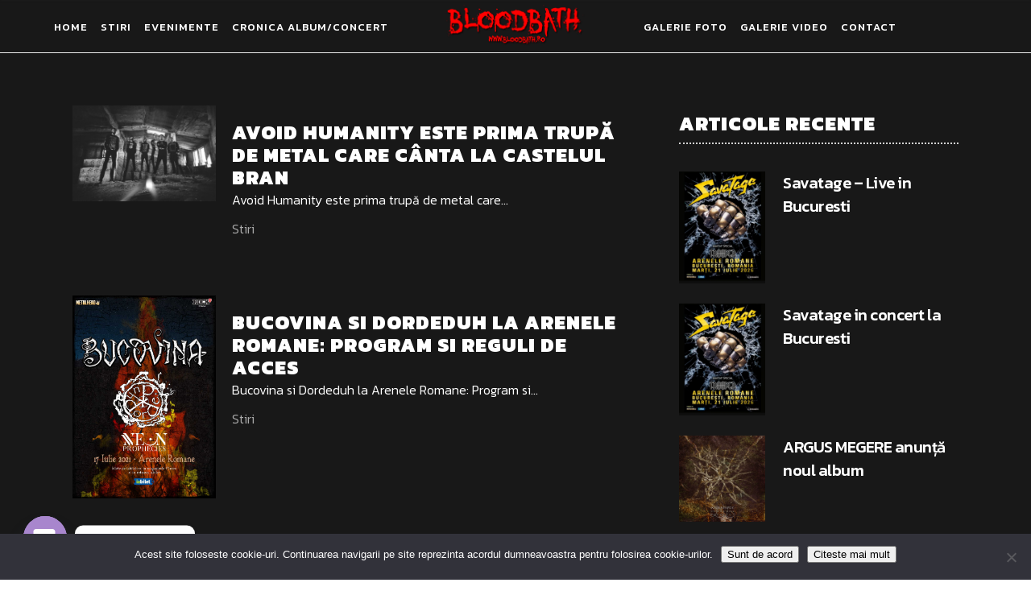

--- FILE ---
content_type: text/html; charset=UTF-8
request_url: https://bloodbath.ro/stiri/page/75/
body_size: 23252
content:
<!DOCTYPE html>
<html lang="ro-RO">
<head>
    	
        <meta charset="UTF-8"/>
        <meta name="format-detection" content="telephone=no">
        <link rel="profile" href="https://gmpg.org/xfn/11"/>
        <link rel="pingback" href="https://bloodbath.ro/xmlrpc.php"/>

                <meta name="viewport" content="width=device-width,initial-scale=1,user-scalable=no">
        	<script type="application/javascript">var edgtCoreAjaxUrl = "https://bloodbath.ro/wp-admin/admin-ajax.php"</script><script type="application/javascript">var EdgefAjaxUrl = "https://bloodbath.ro/wp-admin/admin-ajax.php"</script><meta name='robots' content='index, follow, max-image-preview:large, max-snippet:-1, max-video-preview:-1' />
	<style>img:is([sizes="auto" i], [sizes^="auto," i]) { contain-intrinsic-size: 3000px 1500px }</style>
	
	<!-- This site is optimized with the Yoast SEO plugin v26.8 - https://yoast.com/product/yoast-seo-wordpress/ -->
	<title>Stiri &#187; Bloodbath</title>
	<link rel="canonical" href="https://bloodbath.ro/stiri/" />
	<meta property="og:locale" content="ro_RO" />
	<meta property="og:type" content="article" />
	<meta property="og:title" content="Stiri &#187; Bloodbath" />
	<meta property="og:url" content="https://bloodbath.ro/stiri/" />
	<meta property="og:site_name" content="Bloodbath" />
	<meta property="article:publisher" content="https://www.facebook.com/Bloodbathro-666941730416368" />
	<meta property="article:modified_time" content="2019-06-11T08:53:06+00:00" />
	<meta property="og:image" content="https://bloodbath.ro/wp-content/uploads/2022/02/bloody-hand-graphic-vector-nou.jpg" />
	<meta property="og:image:width" content="250" />
	<meta property="og:image:height" content="310" />
	<meta property="og:image:type" content="image/jpeg" />
	<meta name="twitter:card" content="summary_large_image" />
	<script type="application/ld+json" class="yoast-schema-graph">{"@context":"https://schema.org","@graph":[{"@type":"WebPage","@id":"https://bloodbath.ro/stiri/","url":"https://bloodbath.ro/stiri/","name":"Stiri &#187; Bloodbath","isPartOf":{"@id":"https://bloodbath.ro/#website"},"datePublished":"2019-06-11T07:46:19+00:00","dateModified":"2019-06-11T08:53:06+00:00","inLanguage":"ro-RO","potentialAction":[{"@type":"ReadAction","target":["https://bloodbath.ro/stiri/"]}]},{"@type":"WebSite","@id":"https://bloodbath.ro/#website","url":"https://bloodbath.ro/","name":"Bloodbath.ro","description":"&quot;Metal is the feeling of being an outsider, but still being part of something huge.&quot; Brian Posehn","publisher":{"@id":"https://bloodbath.ro/#organization"},"potentialAction":[{"@type":"SearchAction","target":{"@type":"EntryPoint","urlTemplate":"https://bloodbath.ro/?s={search_term_string}"},"query-input":{"@type":"PropertyValueSpecification","valueRequired":true,"valueName":"search_term_string"}}],"inLanguage":"ro-RO"},{"@type":"Organization","@id":"https://bloodbath.ro/#organization","name":"Bloodbath.ro","url":"https://bloodbath.ro/","logo":{"@type":"ImageObject","inLanguage":"ro-RO","@id":"https://bloodbath.ro/#/schema/logo/image/","url":"https://bloodbath.ro/wp-content/uploads/2020/11/logo-site-bloody-hand-graphic-vector-18300829.1.jpg","contentUrl":"https://bloodbath.ro/wp-content/uploads/2020/11/logo-site-bloody-hand-graphic-vector-18300829.1.jpg","width":750,"height":1000,"caption":"Bloodbath.ro"},"image":{"@id":"https://bloodbath.ro/#/schema/logo/image/"},"sameAs":["https://www.facebook.com/Bloodbathro-666941730416368","https://www.instagram.com/bloodbath.ro/","https://www.linkedin.com/in/rolland-adrian-b5a60354/","https://www.youtube.com/channel/UCBrt7lFGqBhMRGkRIxTv_Rg"]}]}</script>
	<!-- / Yoast SEO plugin. -->


<link rel='dns-prefetch' href='//www.googletagmanager.com' />
<link rel='dns-prefetch' href='//fonts.googleapis.com' />
<link rel="alternate" type="application/rss+xml" title="Bloodbath &raquo; Flux" href="https://bloodbath.ro/feed/" />
		<style>
			.lazyload,
			.lazyloading {
				max-width: 100%;
			}
		</style>
		<script type="text/javascript">
/* <![CDATA[ */
window._wpemojiSettings = {"baseUrl":"https:\/\/s.w.org\/images\/core\/emoji\/16.0.1\/72x72\/","ext":".png","svgUrl":"https:\/\/s.w.org\/images\/core\/emoji\/16.0.1\/svg\/","svgExt":".svg","source":{"concatemoji":"https:\/\/bloodbath.ro\/wp-includes\/js\/wp-emoji-release.min.js?ver=015e0304a726ce05f2119bdbf978b73c"}};
/*! This file is auto-generated */
!function(s,n){var o,i,e;function c(e){try{var t={supportTests:e,timestamp:(new Date).valueOf()};sessionStorage.setItem(o,JSON.stringify(t))}catch(e){}}function p(e,t,n){e.clearRect(0,0,e.canvas.width,e.canvas.height),e.fillText(t,0,0);var t=new Uint32Array(e.getImageData(0,0,e.canvas.width,e.canvas.height).data),a=(e.clearRect(0,0,e.canvas.width,e.canvas.height),e.fillText(n,0,0),new Uint32Array(e.getImageData(0,0,e.canvas.width,e.canvas.height).data));return t.every(function(e,t){return e===a[t]})}function u(e,t){e.clearRect(0,0,e.canvas.width,e.canvas.height),e.fillText(t,0,0);for(var n=e.getImageData(16,16,1,1),a=0;a<n.data.length;a++)if(0!==n.data[a])return!1;return!0}function f(e,t,n,a){switch(t){case"flag":return n(e,"\ud83c\udff3\ufe0f\u200d\u26a7\ufe0f","\ud83c\udff3\ufe0f\u200b\u26a7\ufe0f")?!1:!n(e,"\ud83c\udde8\ud83c\uddf6","\ud83c\udde8\u200b\ud83c\uddf6")&&!n(e,"\ud83c\udff4\udb40\udc67\udb40\udc62\udb40\udc65\udb40\udc6e\udb40\udc67\udb40\udc7f","\ud83c\udff4\u200b\udb40\udc67\u200b\udb40\udc62\u200b\udb40\udc65\u200b\udb40\udc6e\u200b\udb40\udc67\u200b\udb40\udc7f");case"emoji":return!a(e,"\ud83e\udedf")}return!1}function g(e,t,n,a){var r="undefined"!=typeof WorkerGlobalScope&&self instanceof WorkerGlobalScope?new OffscreenCanvas(300,150):s.createElement("canvas"),o=r.getContext("2d",{willReadFrequently:!0}),i=(o.textBaseline="top",o.font="600 32px Arial",{});return e.forEach(function(e){i[e]=t(o,e,n,a)}),i}function t(e){var t=s.createElement("script");t.src=e,t.defer=!0,s.head.appendChild(t)}"undefined"!=typeof Promise&&(o="wpEmojiSettingsSupports",i=["flag","emoji"],n.supports={everything:!0,everythingExceptFlag:!0},e=new Promise(function(e){s.addEventListener("DOMContentLoaded",e,{once:!0})}),new Promise(function(t){var n=function(){try{var e=JSON.parse(sessionStorage.getItem(o));if("object"==typeof e&&"number"==typeof e.timestamp&&(new Date).valueOf()<e.timestamp+604800&&"object"==typeof e.supportTests)return e.supportTests}catch(e){}return null}();if(!n){if("undefined"!=typeof Worker&&"undefined"!=typeof OffscreenCanvas&&"undefined"!=typeof URL&&URL.createObjectURL&&"undefined"!=typeof Blob)try{var e="postMessage("+g.toString()+"("+[JSON.stringify(i),f.toString(),p.toString(),u.toString()].join(",")+"));",a=new Blob([e],{type:"text/javascript"}),r=new Worker(URL.createObjectURL(a),{name:"wpTestEmojiSupports"});return void(r.onmessage=function(e){c(n=e.data),r.terminate(),t(n)})}catch(e){}c(n=g(i,f,p,u))}t(n)}).then(function(e){for(var t in e)n.supports[t]=e[t],n.supports.everything=n.supports.everything&&n.supports[t],"flag"!==t&&(n.supports.everythingExceptFlag=n.supports.everythingExceptFlag&&n.supports[t]);n.supports.everythingExceptFlag=n.supports.everythingExceptFlag&&!n.supports.flag,n.DOMReady=!1,n.readyCallback=function(){n.DOMReady=!0}}).then(function(){return e}).then(function(){var e;n.supports.everything||(n.readyCallback(),(e=n.source||{}).concatemoji?t(e.concatemoji):e.wpemoji&&e.twemoji&&(t(e.twemoji),t(e.wpemoji)))}))}((window,document),window._wpemojiSettings);
/* ]]> */
</script>

<style id='wp-emoji-styles-inline-css' type='text/css'>

	img.wp-smiley, img.emoji {
		display: inline !important;
		border: none !important;
		box-shadow: none !important;
		height: 1em !important;
		width: 1em !important;
		margin: 0 0.07em !important;
		vertical-align: -0.1em !important;
		background: none !important;
		padding: 0 !important;
	}
</style>
<link rel='stylesheet' id='wp-block-library-css' href='https://bloodbath.ro/wp-includes/css/dist/block-library/style.min.css?ver=015e0304a726ce05f2119bdbf978b73c' type='text/css' media='all' />
<style id='classic-theme-styles-inline-css' type='text/css'>
/*! This file is auto-generated */
.wp-block-button__link{color:#fff;background-color:#32373c;border-radius:9999px;box-shadow:none;text-decoration:none;padding:calc(.667em + 2px) calc(1.333em + 2px);font-size:1.125em}.wp-block-file__button{background:#32373c;color:#fff;text-decoration:none}
</style>
<style id='global-styles-inline-css' type='text/css'>
:root{--wp--preset--aspect-ratio--square: 1;--wp--preset--aspect-ratio--4-3: 4/3;--wp--preset--aspect-ratio--3-4: 3/4;--wp--preset--aspect-ratio--3-2: 3/2;--wp--preset--aspect-ratio--2-3: 2/3;--wp--preset--aspect-ratio--16-9: 16/9;--wp--preset--aspect-ratio--9-16: 9/16;--wp--preset--color--black: #000000;--wp--preset--color--cyan-bluish-gray: #abb8c3;--wp--preset--color--white: #ffffff;--wp--preset--color--pale-pink: #f78da7;--wp--preset--color--vivid-red: #cf2e2e;--wp--preset--color--luminous-vivid-orange: #ff6900;--wp--preset--color--luminous-vivid-amber: #fcb900;--wp--preset--color--light-green-cyan: #7bdcb5;--wp--preset--color--vivid-green-cyan: #00d084;--wp--preset--color--pale-cyan-blue: #8ed1fc;--wp--preset--color--vivid-cyan-blue: #0693e3;--wp--preset--color--vivid-purple: #9b51e0;--wp--preset--gradient--vivid-cyan-blue-to-vivid-purple: linear-gradient(135deg,rgba(6,147,227,1) 0%,rgb(155,81,224) 100%);--wp--preset--gradient--light-green-cyan-to-vivid-green-cyan: linear-gradient(135deg,rgb(122,220,180) 0%,rgb(0,208,130) 100%);--wp--preset--gradient--luminous-vivid-amber-to-luminous-vivid-orange: linear-gradient(135deg,rgba(252,185,0,1) 0%,rgba(255,105,0,1) 100%);--wp--preset--gradient--luminous-vivid-orange-to-vivid-red: linear-gradient(135deg,rgba(255,105,0,1) 0%,rgb(207,46,46) 100%);--wp--preset--gradient--very-light-gray-to-cyan-bluish-gray: linear-gradient(135deg,rgb(238,238,238) 0%,rgb(169,184,195) 100%);--wp--preset--gradient--cool-to-warm-spectrum: linear-gradient(135deg,rgb(74,234,220) 0%,rgb(151,120,209) 20%,rgb(207,42,186) 40%,rgb(238,44,130) 60%,rgb(251,105,98) 80%,rgb(254,248,76) 100%);--wp--preset--gradient--blush-light-purple: linear-gradient(135deg,rgb(255,206,236) 0%,rgb(152,150,240) 100%);--wp--preset--gradient--blush-bordeaux: linear-gradient(135deg,rgb(254,205,165) 0%,rgb(254,45,45) 50%,rgb(107,0,62) 100%);--wp--preset--gradient--luminous-dusk: linear-gradient(135deg,rgb(255,203,112) 0%,rgb(199,81,192) 50%,rgb(65,88,208) 100%);--wp--preset--gradient--pale-ocean: linear-gradient(135deg,rgb(255,245,203) 0%,rgb(182,227,212) 50%,rgb(51,167,181) 100%);--wp--preset--gradient--electric-grass: linear-gradient(135deg,rgb(202,248,128) 0%,rgb(113,206,126) 100%);--wp--preset--gradient--midnight: linear-gradient(135deg,rgb(2,3,129) 0%,rgb(40,116,252) 100%);--wp--preset--font-size--small: 13px;--wp--preset--font-size--medium: 20px;--wp--preset--font-size--large: 36px;--wp--preset--font-size--x-large: 42px;--wp--preset--spacing--20: 0.44rem;--wp--preset--spacing--30: 0.67rem;--wp--preset--spacing--40: 1rem;--wp--preset--spacing--50: 1.5rem;--wp--preset--spacing--60: 2.25rem;--wp--preset--spacing--70: 3.38rem;--wp--preset--spacing--80: 5.06rem;--wp--preset--shadow--natural: 6px 6px 9px rgba(0, 0, 0, 0.2);--wp--preset--shadow--deep: 12px 12px 50px rgba(0, 0, 0, 0.4);--wp--preset--shadow--sharp: 6px 6px 0px rgba(0, 0, 0, 0.2);--wp--preset--shadow--outlined: 6px 6px 0px -3px rgba(255, 255, 255, 1), 6px 6px rgba(0, 0, 0, 1);--wp--preset--shadow--crisp: 6px 6px 0px rgba(0, 0, 0, 1);}:where(.is-layout-flex){gap: 0.5em;}:where(.is-layout-grid){gap: 0.5em;}body .is-layout-flex{display: flex;}.is-layout-flex{flex-wrap: wrap;align-items: center;}.is-layout-flex > :is(*, div){margin: 0;}body .is-layout-grid{display: grid;}.is-layout-grid > :is(*, div){margin: 0;}:where(.wp-block-columns.is-layout-flex){gap: 2em;}:where(.wp-block-columns.is-layout-grid){gap: 2em;}:where(.wp-block-post-template.is-layout-flex){gap: 1.25em;}:where(.wp-block-post-template.is-layout-grid){gap: 1.25em;}.has-black-color{color: var(--wp--preset--color--black) !important;}.has-cyan-bluish-gray-color{color: var(--wp--preset--color--cyan-bluish-gray) !important;}.has-white-color{color: var(--wp--preset--color--white) !important;}.has-pale-pink-color{color: var(--wp--preset--color--pale-pink) !important;}.has-vivid-red-color{color: var(--wp--preset--color--vivid-red) !important;}.has-luminous-vivid-orange-color{color: var(--wp--preset--color--luminous-vivid-orange) !important;}.has-luminous-vivid-amber-color{color: var(--wp--preset--color--luminous-vivid-amber) !important;}.has-light-green-cyan-color{color: var(--wp--preset--color--light-green-cyan) !important;}.has-vivid-green-cyan-color{color: var(--wp--preset--color--vivid-green-cyan) !important;}.has-pale-cyan-blue-color{color: var(--wp--preset--color--pale-cyan-blue) !important;}.has-vivid-cyan-blue-color{color: var(--wp--preset--color--vivid-cyan-blue) !important;}.has-vivid-purple-color{color: var(--wp--preset--color--vivid-purple) !important;}.has-black-background-color{background-color: var(--wp--preset--color--black) !important;}.has-cyan-bluish-gray-background-color{background-color: var(--wp--preset--color--cyan-bluish-gray) !important;}.has-white-background-color{background-color: var(--wp--preset--color--white) !important;}.has-pale-pink-background-color{background-color: var(--wp--preset--color--pale-pink) !important;}.has-vivid-red-background-color{background-color: var(--wp--preset--color--vivid-red) !important;}.has-luminous-vivid-orange-background-color{background-color: var(--wp--preset--color--luminous-vivid-orange) !important;}.has-luminous-vivid-amber-background-color{background-color: var(--wp--preset--color--luminous-vivid-amber) !important;}.has-light-green-cyan-background-color{background-color: var(--wp--preset--color--light-green-cyan) !important;}.has-vivid-green-cyan-background-color{background-color: var(--wp--preset--color--vivid-green-cyan) !important;}.has-pale-cyan-blue-background-color{background-color: var(--wp--preset--color--pale-cyan-blue) !important;}.has-vivid-cyan-blue-background-color{background-color: var(--wp--preset--color--vivid-cyan-blue) !important;}.has-vivid-purple-background-color{background-color: var(--wp--preset--color--vivid-purple) !important;}.has-black-border-color{border-color: var(--wp--preset--color--black) !important;}.has-cyan-bluish-gray-border-color{border-color: var(--wp--preset--color--cyan-bluish-gray) !important;}.has-white-border-color{border-color: var(--wp--preset--color--white) !important;}.has-pale-pink-border-color{border-color: var(--wp--preset--color--pale-pink) !important;}.has-vivid-red-border-color{border-color: var(--wp--preset--color--vivid-red) !important;}.has-luminous-vivid-orange-border-color{border-color: var(--wp--preset--color--luminous-vivid-orange) !important;}.has-luminous-vivid-amber-border-color{border-color: var(--wp--preset--color--luminous-vivid-amber) !important;}.has-light-green-cyan-border-color{border-color: var(--wp--preset--color--light-green-cyan) !important;}.has-vivid-green-cyan-border-color{border-color: var(--wp--preset--color--vivid-green-cyan) !important;}.has-pale-cyan-blue-border-color{border-color: var(--wp--preset--color--pale-cyan-blue) !important;}.has-vivid-cyan-blue-border-color{border-color: var(--wp--preset--color--vivid-cyan-blue) !important;}.has-vivid-purple-border-color{border-color: var(--wp--preset--color--vivid-purple) !important;}.has-vivid-cyan-blue-to-vivid-purple-gradient-background{background: var(--wp--preset--gradient--vivid-cyan-blue-to-vivid-purple) !important;}.has-light-green-cyan-to-vivid-green-cyan-gradient-background{background: var(--wp--preset--gradient--light-green-cyan-to-vivid-green-cyan) !important;}.has-luminous-vivid-amber-to-luminous-vivid-orange-gradient-background{background: var(--wp--preset--gradient--luminous-vivid-amber-to-luminous-vivid-orange) !important;}.has-luminous-vivid-orange-to-vivid-red-gradient-background{background: var(--wp--preset--gradient--luminous-vivid-orange-to-vivid-red) !important;}.has-very-light-gray-to-cyan-bluish-gray-gradient-background{background: var(--wp--preset--gradient--very-light-gray-to-cyan-bluish-gray) !important;}.has-cool-to-warm-spectrum-gradient-background{background: var(--wp--preset--gradient--cool-to-warm-spectrum) !important;}.has-blush-light-purple-gradient-background{background: var(--wp--preset--gradient--blush-light-purple) !important;}.has-blush-bordeaux-gradient-background{background: var(--wp--preset--gradient--blush-bordeaux) !important;}.has-luminous-dusk-gradient-background{background: var(--wp--preset--gradient--luminous-dusk) !important;}.has-pale-ocean-gradient-background{background: var(--wp--preset--gradient--pale-ocean) !important;}.has-electric-grass-gradient-background{background: var(--wp--preset--gradient--electric-grass) !important;}.has-midnight-gradient-background{background: var(--wp--preset--gradient--midnight) !important;}.has-small-font-size{font-size: var(--wp--preset--font-size--small) !important;}.has-medium-font-size{font-size: var(--wp--preset--font-size--medium) !important;}.has-large-font-size{font-size: var(--wp--preset--font-size--large) !important;}.has-x-large-font-size{font-size: var(--wp--preset--font-size--x-large) !important;}
:where(.wp-block-post-template.is-layout-flex){gap: 1.25em;}:where(.wp-block-post-template.is-layout-grid){gap: 1.25em;}
:where(.wp-block-columns.is-layout-flex){gap: 2em;}:where(.wp-block-columns.is-layout-grid){gap: 2em;}
:root :where(.wp-block-pullquote){font-size: 1.5em;line-height: 1.6;}
</style>
<link rel='stylesheet' id='contact-form-7-css' href='https://bloodbath.ro/wp-content/plugins/contact-form-7/includes/css/styles.css?ver=6.1.4' type='text/css' media='all' />
<link rel='stylesheet' id='cookie-notice-front-css' href='https://bloodbath.ro/wp-content/plugins/cookie-notice/css/front.min.css?ver=2.5.11' type='text/css' media='all' />
<link rel='stylesheet' id='eg-fontawesome-css' href='https://bloodbath.ro/wp-content/plugins/everest-gallery/css/font-awesome.min.css?ver=1.0.3' type='text/css' media='all' />
<link rel='stylesheet' id='eg-frontend-css' href='https://bloodbath.ro/wp-content/plugins/everest-gallery/css/eg-frontend.css?ver=1.0.3' type='text/css' media='all' />
<link rel='stylesheet' id='eg-pretty-photo-css' href='https://bloodbath.ro/wp-content/plugins/everest-gallery/css/prettyPhoto.css?ver=1.0.3' type='text/css' media='all' />
<link rel='stylesheet' id='eg-colorbox-css' href='https://bloodbath.ro/wp-content/plugins/everest-gallery/css/eg-colorbox.css?ver=1.0.3' type='text/css' media='all' />
<link rel='stylesheet' id='eg-magnific-popup-css' href='https://bloodbath.ro/wp-content/plugins/everest-gallery/css/magnific-popup.css?ver=1.0.3' type='text/css' media='all' />
<link rel='stylesheet' id='eg-animate-css' href='https://bloodbath.ro/wp-content/plugins/everest-gallery/css/animate.css?ver=1.0.3' type='text/css' media='all' />
<link rel='stylesheet' id='eg-bxslider-css' href='https://bloodbath.ro/wp-content/plugins/everest-gallery/css/jquery.bxslider.min.css?ver=1.0.3' type='text/css' media='all' />
<style id='woocommerce-inline-inline-css' type='text/css'>
.woocommerce form .form-row .required { visibility: visible; }
</style>
<link rel='stylesheet' id='rebellion-edge-default-style-css' href='https://bloodbath.ro/wp-content/themes/rebellion/style.css?ver=015e0304a726ce05f2119bdbf978b73c' type='text/css' media='all' />
<link rel='stylesheet' id='rebellion-edge-modules-plugins-css' href='https://bloodbath.ro/wp-content/themes/rebellion/assets/css/plugins.min.css?ver=015e0304a726ce05f2119bdbf978b73c' type='text/css' media='all' />
<link rel='stylesheet' id='rebellion-edge-modules-css' href='https://bloodbath.ro/wp-content/themes/rebellion/assets/css/modules.min.css?ver=015e0304a726ce05f2119bdbf978b73c' type='text/css' media='all' />
<style id='rebellion-edge-modules-inline-css' type='text/css'>
      /* generated in /home/clucl6b4/public_html/wp-content/themes/rebellion/framework/modules/overlapping-content/functions.php rebellion_edge_oc_content_top_padding function */
.page-id-7303 .edgtf-content .edgtf-content-inner > .edgtf-container .edgtf-overlapping-content { padding: px;}

  
div.wpcf7 .ajax-loader {
    display: none;
}
ol, ul {
    color: #fff;
}
.edgtf-main-menu>ul>li>a span.edgtf-item-inner {
    padding: 0 8px;
    font-size: 13px;
}
.edgtf-post-image img{
    position: relative;
    margin: 0 auto;
    float: none;
    display: block;
}
.edgtf-post-info-date{
	display: none;
}
.page-template-blog-standard .edgtf-column1.edgtf-content-left-from-sidebar  .edgtf-blog-holder article h3{
	display:none;
}
.edgtf-column1.edgtf-content-left-from-sidebar .edgtf-blog-holder article p{
	text-align: left!important;
}
.edgtf-btn.edgtf-btn-outline {
    border: 2px solid #ffffff;
    color: #ffffff;
    background-color: transparent;
}
.edgtf-btn.edgtf-btn-outline:hover {
    border: 2px solid #ffffff;
    color: #000!important;
    background-color: #fff;
}
@media screen and (min-width: 1099px){
	.edgtf-header-divided .edgtf-vertical-align-containers .edgtf-position-left,
	.edgtf-header-divided .edgtf-vertical-align-containers .edgtf-position-right{
		min-width: 500px;
	}
	.edgtf-logo-wrapper a{
		height: 59px!important;
	}
	.edgtf-blog-single .edgtf-post-info, .edgtf-blog-single .edgtf-post-title{
		display: none!important;
	}
	.page-template-blog-standard .format-standard .edgtf-post-image{
		width: 25%;
		display: inline-block;
		float: left;
}
	.page-template-blog-standard .format-standard .edgtf-post-text{
		width: 70%;
		float: left;
		display: inline-block;
		padding-left: 20px;
		padding-top: 20px;
	}
	.page-template-blog-standard .format-standard{
	    display: block;
		float: left;
	}
}
.wpcf7-response-output.wpcf7-display-none.wpcf7-validation-errors{
display: inline-block!important;
}
.edgtf-blog-holder.edgtf-blog-single img{
 max-width: 400px;
}
.edgtf-container.edgtf-container-bottom-navigation, .edgtf-pagination-holder {
    background-color: transparent;
}
.edgtf-blog-single .category-galerie-foto .edgtf-post-image{ display: none!important;}
.edgtf-banner .edgtf-banner-info .edgtf-banner-info-table-cell .edgtf-banner-title {
    font-size: 40px;
}
.edgtf-mobile-header .edgtf-mobile-header-inner {
    height: 100px;
    background-color: #181818;
}
.edgtf-mobile-header .edgtf-mobile-menu-opener a {
    display: table;
    height: 100%;
    padding-right: 10px;
    color: #fff;
}
</style>
<link rel='stylesheet' id='edgtf-font_awesome-css' href='https://bloodbath.ro/wp-content/themes/rebellion/assets/css/font-awesome/css/font-awesome.min.css?ver=015e0304a726ce05f2119bdbf978b73c' type='text/css' media='all' />
<link rel='stylesheet' id='edgtf-font_elegant-css' href='https://bloodbath.ro/wp-content/themes/rebellion/assets/css/elegant-icons/style.min.css?ver=015e0304a726ce05f2119bdbf978b73c' type='text/css' media='all' />
<link rel='stylesheet' id='edgtf-ion_icons-css' href='https://bloodbath.ro/wp-content/themes/rebellion/assets/css/ion-icons/css/ionicons.min.css?ver=015e0304a726ce05f2119bdbf978b73c' type='text/css' media='all' />
<link rel='stylesheet' id='edgtf-linea_icons-css' href='https://bloodbath.ro/wp-content/themes/rebellion/assets/css/linea-icons/style.css?ver=015e0304a726ce05f2119bdbf978b73c' type='text/css' media='all' />
<link rel='stylesheet' id='edgtf-simple_line_icons-css' href='https://bloodbath.ro/wp-content/themes/rebellion/assets/css/simple-line-icons/simple-line-icons.css?ver=015e0304a726ce05f2119bdbf978b73c' type='text/css' media='all' />
<link rel='stylesheet' id='edgtf-dripicons-css' href='https://bloodbath.ro/wp-content/themes/rebellion/assets/css/dripicons/dripicons.css?ver=015e0304a726ce05f2119bdbf978b73c' type='text/css' media='all' />
<link rel='stylesheet' id='edgtf-ico_moon-css' href='https://bloodbath.ro/wp-content/themes/rebellion/assets/css/icomoon/css/icomoon.css?ver=015e0304a726ce05f2119bdbf978b73c' type='text/css' media='all' />
<link rel='stylesheet' id='rebellion-edge-blog-css' href='https://bloodbath.ro/wp-content/themes/rebellion/assets/css/blog.min.css?ver=015e0304a726ce05f2119bdbf978b73c' type='text/css' media='all' />
<link rel='stylesheet' id='mediaelement-css' href='https://bloodbath.ro/wp-includes/js/mediaelement/mediaelementplayer-legacy.min.css?ver=4.2.17' type='text/css' media='all' />
<link rel='stylesheet' id='wp-mediaelement-css' href='https://bloodbath.ro/wp-includes/js/mediaelement/wp-mediaelement.min.css?ver=015e0304a726ce05f2119bdbf978b73c' type='text/css' media='all' />
<link rel='stylesheet' id='rebellion-edge-woocommerce-css' href='https://bloodbath.ro/wp-content/themes/rebellion/assets/css/woocommerce.min.css?ver=015e0304a726ce05f2119bdbf978b73c' type='text/css' media='all' />
<link rel='stylesheet' id='rebellion-edge-woocommerce-responsive-css' href='https://bloodbath.ro/wp-content/themes/rebellion/assets/css/woocommerce-responsive.min.css?ver=015e0304a726ce05f2119bdbf978b73c' type='text/css' media='all' />
<link rel='stylesheet' id='rebellion-edge-modules-responsive-css' href='https://bloodbath.ro/wp-content/themes/rebellion/assets/css/modules-responsive.min.css?ver=015e0304a726ce05f2119bdbf978b73c' type='text/css' media='all' />
<link rel='stylesheet' id='rebellion-edge-blog-responsive-css' href='https://bloodbath.ro/wp-content/themes/rebellion/assets/css/blog-responsive.min.css?ver=015e0304a726ce05f2119bdbf978b73c' type='text/css' media='all' />
<link rel='stylesheet' id='rebellion-edge-style-dynamic-responsive-css' href='https://bloodbath.ro/wp-content/themes/rebellion/assets/css/style_dynamic_responsive.css?ver=1686452289' type='text/css' media='all' />
<link rel='stylesheet' id='rebellion-edge-style-dynamic-css' href='https://bloodbath.ro/wp-content/themes/rebellion/assets/css/style_dynamic.css?ver=1686452289' type='text/css' media='all' />
<link rel='stylesheet' id='js_composer_front-css' href='https://bloodbath.ro/wp-content/plugins/js_composer/assets/css/js_composer.min.css?ver=8.7.2' type='text/css' media='all' />
<link rel='stylesheet' id='rebellion-edge-google-fonts-css' href='https://fonts.googleapis.com/css?family=Kanit%3A100%2C100italic%2C200%2C200italic%2C300%2C300italic%2C400%2C400italic%2C500%2C500italic%2C600%2C600italic%2C700%2C700italic%2C800%2C800italic%2C900%2C900italic%7CPermanent+Marker%3A100%2C100italic%2C200%2C200italic%2C300%2C300italic%2C400%2C400italic%2C500%2C500italic%2C600%2C600italic%2C700%2C700italic%2C800%2C800italic%2C900%2C900italic&#038;subset=latin%2Clatin-ext&#038;ver=1.0.0' type='text/css' media='all' />
<link rel='stylesheet' id='chaty-front-css-css' href='https://bloodbath.ro/wp-content/plugins/chaty/css/chaty-front.min.css?ver=3.5.11624457648' type='text/css' media='all' />
<!--n2css--><!--n2js--><script type="text/javascript" src="https://bloodbath.ro/wp-includes/js/jquery/jquery.min.js?ver=3.7.1" id="jquery-core-js"></script>
<script type="text/javascript" src="https://bloodbath.ro/wp-includes/js/jquery/jquery-migrate.min.js?ver=3.4.1" id="jquery-migrate-js"></script>
<script type="text/javascript" src="https://bloodbath.ro/wp-content/plugins/everest-gallery/js/jquery.bxslider.min.js?ver=1.0.3" id="eg-bxslider-script-js"></script>
<script type="text/javascript" src="https://bloodbath.ro/wp-content/plugins/everest-gallery/js/imagesloaded.min.js?ver=1.0.3" id="eg-imageloaded-script-js"></script>
<script type="text/javascript" src="https://bloodbath.ro/wp-content/plugins/everest-gallery/js/jquery.prettyPhoto.js?ver=1.0.3" id="eg-prettyphoto-js"></script>
<script type="text/javascript" src="https://bloodbath.ro/wp-content/plugins/everest-gallery/js/jquery.colorbox-min.js?ver=1.0.3" id="eg-colorbox-js"></script>
<script type="text/javascript" src="https://bloodbath.ro/wp-content/plugins/everest-gallery/js/isotope.js?ver=1.0.3" id="eg-isotope-script-js"></script>
<script type="text/javascript" src="https://bloodbath.ro/wp-content/plugins/everest-gallery/js/jquery.magnific-popup.min.js?ver=1.0.3" id="eg-magnific-popup-js"></script>
<script type="text/javascript" src="https://bloodbath.ro/wp-content/plugins/everest-gallery/js/jquery.everest-lightbox.js?ver=1.0.3" id="eg-everest-lightbox-js"></script>
<script type="text/javascript" id="eg-frontend-script-js-extra">
/* <![CDATA[ */
var eg_frontend_js_object = {"ajax_url":"https:\/\/bloodbath.ro\/wp-admin\/admin-ajax.php","strings":{"video_missing":"Video URL missing"},"ajax_nonce":"bb043c9dc8","plugin_url":"https:\/\/bloodbath.ro\/wp-content\/plugins\/everest-gallery\/"};
/* ]]> */
</script>
<script type="text/javascript" src="https://bloodbath.ro/wp-content/plugins/everest-gallery/js/eg-frontend.js?ver=1.0.3" id="eg-frontend-script-js"></script>
<script type="text/javascript" src="https://bloodbath.ro/wp-content/plugins/woocommerce/assets/js/jquery-blockui/jquery.blockUI.min.js?ver=2.7.0-wc.10.4.3" id="wc-jquery-blockui-js" data-wp-strategy="defer"></script>
<script type="text/javascript" id="wc-add-to-cart-js-extra">
/* <![CDATA[ */
var wc_add_to_cart_params = {"ajax_url":"\/wp-admin\/admin-ajax.php","wc_ajax_url":"\/?wc-ajax=%%endpoint%%","i18n_view_cart":"Vezi co\u0219ul","cart_url":"https:\/\/bloodbath.ro","is_cart":"","cart_redirect_after_add":"no"};
/* ]]> */
</script>
<script type="text/javascript" src="https://bloodbath.ro/wp-content/plugins/woocommerce/assets/js/frontend/add-to-cart.min.js?ver=10.4.3" id="wc-add-to-cart-js" data-wp-strategy="defer"></script>
<script type="text/javascript" src="https://bloodbath.ro/wp-content/plugins/woocommerce/assets/js/js-cookie/js.cookie.min.js?ver=2.1.4-wc.10.4.3" id="wc-js-cookie-js" defer="defer" data-wp-strategy="defer"></script>
<script type="text/javascript" id="woocommerce-js-extra">
/* <![CDATA[ */
var woocommerce_params = {"ajax_url":"\/wp-admin\/admin-ajax.php","wc_ajax_url":"\/?wc-ajax=%%endpoint%%","i18n_password_show":"Arat\u0103 parola","i18n_password_hide":"Ascunde parola"};
/* ]]> */
</script>
<script type="text/javascript" src="https://bloodbath.ro/wp-content/plugins/woocommerce/assets/js/frontend/woocommerce.min.js?ver=10.4.3" id="woocommerce-js" defer="defer" data-wp-strategy="defer"></script>
<script type="text/javascript" src="https://bloodbath.ro/wp-content/plugins/js_composer/assets/js/vendors/woocommerce-add-to-cart.js?ver=8.7.2" id="vc_woocommerce-add-to-cart-js-js"></script>
<script type="text/javascript" src="https://bloodbath.ro/wp-content/plugins/woocommerce/assets/js/select2/select2.full.min.js?ver=4.0.3-wc.10.4.3" id="wc-select2-js" defer="defer" data-wp-strategy="defer"></script>

<!-- Google tag (gtag.js) snippet added by Site Kit -->
<!-- Google Analytics snippet added by Site Kit -->
<script type="text/javascript" src="https://www.googletagmanager.com/gtag/js?id=GT-KV5F5XW" id="google_gtagjs-js" async></script>
<script type="text/javascript" id="google_gtagjs-js-after">
/* <![CDATA[ */
window.dataLayer = window.dataLayer || [];function gtag(){dataLayer.push(arguments);}
gtag("set","linker",{"domains":["bloodbath.ro"]});
gtag("js", new Date());
gtag("set", "developer_id.dZTNiMT", true);
gtag("config", "GT-KV5F5XW");
/* ]]> */
</script>
<script></script><link rel="https://api.w.org/" href="https://bloodbath.ro/wp-json/" /><link rel="alternate" title="JSON" type="application/json" href="https://bloodbath.ro/wp-json/wp/v2/pages/7303" /><link rel="alternate" title="oEmbed (JSON)" type="application/json+oembed" href="https://bloodbath.ro/wp-json/oembed/1.0/embed?url=https%3A%2F%2Fbloodbath.ro%2Fstiri%2F" />
<link rel="alternate" title="oEmbed (XML)" type="text/xml+oembed" href="https://bloodbath.ro/wp-json/oembed/1.0/embed?url=https%3A%2F%2Fbloodbath.ro%2Fstiri%2F&#038;format=xml" />
<!-- start Simple Custom CSS and JS -->
<style type="text/css">
/* Add your CSS code here.

For example:
.example {
    color: red;
}

For brushing up on your CSS knowledge, check out http://www.w3schools.com/css/css_syntax.asp

End of comment */ 

.edgtf-container {
  background-color: rgb(23, 23, 23);
  position: relative;
  padding: 0;
  width: 100%;
  z-index: 100;
}</style>
<!-- end Simple Custom CSS and JS -->
<meta name="generator" content="Site Kit by Google 1.170.0" />		<script>
			document.documentElement.className = document.documentElement.className.replace('no-js', 'js');
		</script>
				<style>
			.no-js img.lazyload {
				display: none;
			}

			figure.wp-block-image img.lazyloading {
				min-width: 150px;
			}

			.lazyload,
			.lazyloading {
				--smush-placeholder-width: 100px;
				--smush-placeholder-aspect-ratio: 1/1;
				width: var(--smush-image-width, var(--smush-placeholder-width)) !important;
				aspect-ratio: var(--smush-image-aspect-ratio, var(--smush-placeholder-aspect-ratio)) !important;
			}

						.lazyload, .lazyloading {
				opacity: 0;
			}

			.lazyloaded {
				opacity: 1;
				transition: opacity 400ms;
				transition-delay: 0ms;
			}

					</style>
			<noscript><style>.woocommerce-product-gallery{ opacity: 1 !important; }</style></noscript>
	
<!-- Google AdSense meta tags added by Site Kit -->
<meta name="google-adsense-platform-account" content="ca-host-pub-2644536267352236">
<meta name="google-adsense-platform-domain" content="sitekit.withgoogle.com">
<!-- End Google AdSense meta tags added by Site Kit -->
<meta name="generator" content="Powered by WPBakery Page Builder - drag and drop page builder for WordPress."/>
<link rel="icon" href="https://bloodbath.ro/wp-content/uploads/2020/04/cropped-Bloodbath.ro-logo-32x32.jpg" sizes="32x32" />
<link rel="icon" href="https://bloodbath.ro/wp-content/uploads/2020/04/cropped-Bloodbath.ro-logo-192x192.jpg" sizes="192x192" />
<link rel="apple-touch-icon" href="https://bloodbath.ro/wp-content/uploads/2020/04/cropped-Bloodbath.ro-logo-180x180.jpg" />
<meta name="msapplication-TileImage" content="https://bloodbath.ro/wp-content/uploads/2020/04/cropped-Bloodbath.ro-logo-270x270.jpg" />
		<style type="text/css" id="wp-custom-css">
			.search .entry-summary {
    background-color: #FF0000;
}
		</style>
		<noscript><style> .wpb_animate_when_almost_visible { opacity: 1; }</style></noscript></head>

<body data-rsssl=1 class="paged wp-singular page-template page-template-blog-standard page-template-blog-standard-php page page-id-7303 paged-75 page-paged-75 wp-theme-rebellion theme-rebellion cookies-not-set edgt-core-1.1 woocommerce-no-js rebellion-ver-1.4.1  edgtf-blog-installed edgtf-header-divided edgtf-sticky-header-on-scroll-down-up edgtf-default-mobile-header edgtf-sticky-up-mobile-header edgtf-dropdown-default edgtf-light-header edgtf-side-menu-slide-from-right wpb-js-composer js-comp-ver-8.7.2 vc_responsive">
<section class="edgtf-side-menu right">
		<div class="edgtf-close-side-menu-holder">
		<div class="edgtf-close-side-menu-holder-inner">
			<a href="#" target="_self" class="edgtf-close-side-menu">
				<span aria-hidden="true" class="icon_close"></span>
			</a>
		</div>
	</div>
	<div id="text-9" class="widget edgtf-sidearea widget_text">			<div class="textwidget"><div class="vc_empty_space"   style="height: 5px"><span class="vc_empty_space_inner"></span></div>


    <span class="edgtf-icon-shortcode normal" style="margin: 0 25px 0 0" data-hover-color="#ed5252" data-color="#ffffff">
                    <a href="https://www.youtube.com" target="_blank">
        
        <i class="edgtf-icon-font-awesome fa fa-youtube-play edgtf-icon-element" style="color: #ffffff;font-size:20px" ></i>
                    </a>
            </span>


    <span class="edgtf-icon-shortcode normal" style="margin: 0px 25px 0 0" data-hover-color="#ed5252" data-color="#d4d4d4">
                    <a href="https://soundcloud.com/" target="_blank">
        
        <i class="edgtf-icon-font-awesome fa fa-soundcloud edgtf-icon-element" style="color: #d4d4d4;font-size:20px" ></i>
                    </a>
            </span>


    <span class="edgtf-icon-shortcode normal" style="margin: 0px 25px 0 0" data-hover-color="#ed5252" data-color="#d4d4d4">
                    <a href="https://www.spotify.com/" target="_blank">
        
        <i class="edgtf-icon-font-awesome fa fa-spotify edgtf-icon-element" style="color: #d4d4d4;font-size:20px" ></i>
                    </a>
            </span>


    <span class="edgtf-icon-shortcode normal" style="margin: 0" data-hover-color="#ed5252" data-color="#d4d4d4">
                    <a href="https://instagram.com/" target="_blank">
        
        <i class="edgtf-icon-font-awesome fa fa-instagram edgtf-icon-element" style="color: #d4d4d4;font-size:20px" ></i>
                    </a>
            </span>



<div class="vc_empty_space"   style="height: 33px"><span class="vc_empty_space_inner"></span></div>


</div>
		</div></section>

<div class="edgtf-wrapper">
    <div class="edgtf-wrapper-inner">
      
        
<header class="edgtf-page-header">
            <div class="edgtf-menu-area">
		                <div class="edgtf-vertical-align-containers">
            <div class="edgtf-position-left">
                <div class="edgtf-position-left-inner">
                    
<nav class="edgtf-main-menu edgtf-drop-down edgtf-divided-left-part edgtf-default-nav">
    <ul id="menu-left-menu" class="clearfix"><li id="nav-menu-item-7291" class="menu-item menu-item-type-post_type menu-item-object-page menu-item-home edgtf-menu-narrow"><a href="https://bloodbath.ro/"><span class="edgtf-item-outer"><span class="edgtf-item-inner"><span class="edgtf-item-text">Home</span></span><span class="plus"></span></span></a></li>
<li id="nav-menu-item-7305" class="menu-item menu-item-type-post_type menu-item-object-page current-menu-item page_item page-item-7303 current_page_item edgtf-menu-narrow edgtf-active-item"><a href="https://bloodbath.ro/stiri/" class="current"><span class="edgtf-item-outer"><span class="edgtf-item-inner"><span class="edgtf-item-text">Stiri</span></span><span class="plus"></span></span></a></li>
<li id="nav-menu-item-7237" class="menu-item menu-item-type-post_type menu-item-object-page edgtf-menu-narrow"><a href="https://bloodbath.ro/evenimente/"><span class="edgtf-item-outer"><span class="edgtf-item-inner"><span class="edgtf-item-text">Evenimente</span></span><span class="plus"></span></span></a></li>
<li id="nav-menu-item-7302" class="menu-item menu-item-type-post_type menu-item-object-page edgtf-menu-narrow"><a href="https://bloodbath.ro/cronica-album-concert/"><span class="edgtf-item-outer"><span class="edgtf-item-inner"><span class="edgtf-item-text">Cronica album/concert</span></span><span class="plus"></span></span></a></li>
</ul></nav>

                </div>
            </div>
            <div class="edgtf-position-center">
                <div class="edgtf-position-center-inner">
                    
<div class="edgtf-logo-wrapper">
    <a href="https://bloodbath.ro/" style="height: 30px;">
        <img class="edgtf-normal-logo lazyload" data-src="https://bloodbath.ro/wp-content/uploads/2016/09/logo.png" alt="logo" src="[data-uri]" style="--smush-placeholder-width: 200px; --smush-placeholder-aspect-ratio: 200/60;" />
        <img class="edgtf-dark-logo lazyload" data-src="https://bloodbath.ro/wp-content/uploads/2016/09/logo.png" alt="dark logoo" src="[data-uri]" style="--smush-placeholder-width: 200px; --smush-placeholder-aspect-ratio: 200/60;" />        <img class="edgtf-light-logo lazyload" data-src="https://bloodbath.ro/wp-content/uploads/2016/09/logo.png" alt="light logo" src="[data-uri]" style="--smush-placeholder-width: 200px; --smush-placeholder-aspect-ratio: 200/60;" />    </a>
</div>

                </div>
            </div>
            <div class="edgtf-position-right">
                <div class="edgtf-position-right-inner">
                    
<nav class="edgtf-main-menu edgtf-drop-down edgtf-divided-right-part edgtf-default-nav">
    <ul id="menu-right-menu" class="clearfix"><li id="nav-menu-item-7290" class="menu-item menu-item-type-post_type menu-item-object-page edgtf-menu-narrow"><a href="https://bloodbath.ro/galerie-foto/"><span class="edgtf-item-outer"><span class="edgtf-item-inner"><span class="edgtf-item-text">Galerie foto</span></span><span class="plus"></span></span></a></li>
<li id="nav-menu-item-7308" class="menu-item menu-item-type-post_type menu-item-object-page edgtf-menu-narrow"><a href="https://bloodbath.ro/galerie-video/"><span class="edgtf-item-outer"><span class="edgtf-item-inner"><span class="edgtf-item-text">Galerie video</span></span><span class="plus"></span></span></a></li>
<li id="nav-menu-item-7206" class="menu-item menu-item-type-post_type menu-item-object-page edgtf-menu-narrow"><a href="https://bloodbath.ro/contact/"><span class="edgtf-item-outer"><span class="edgtf-item-inner"><span class="edgtf-item-text">Contact</span></span><span class="plus"></span></span></a></li>
</ul></nav>

                </div>
            </div>
        </div>
            </div>
        
	<div class="edgtf-sticky-header">
				<div class="edgtf-sticky-holder">
						<div class="edgtf-grid">
				                <div class="edgtf-vertical-align-containers">
                    <div class="edgtf-position-left">
                        <div class="edgtf-position-left-inner">
                            
<nav class="edgtf-main-menu edgtf-drop-down edgtf-divided-left-part edgtf-default-nav">
    <ul id="menu-left-menu-1" class="clearfix"><li id="sticky-nav-menu-item-7291" class="menu-item menu-item-type-post_type menu-item-object-page menu-item-home edgtf-menu-narrow"><a href="https://bloodbath.ro/"><span class="edgtf-item-outer"><span class="edgtf-item-inner"><span class="edgtf-item-text">Home</span></span><span class="plus"></span></span></a></li>
<li id="sticky-nav-menu-item-7305" class="menu-item menu-item-type-post_type menu-item-object-page current-menu-item page_item page-item-7303 current_page_item edgtf-menu-narrow edgtf-active-item"><a href="https://bloodbath.ro/stiri/" class="current"><span class="edgtf-item-outer"><span class="edgtf-item-inner"><span class="edgtf-item-text">Stiri</span></span><span class="plus"></span></span></a></li>
<li id="sticky-nav-menu-item-7237" class="menu-item menu-item-type-post_type menu-item-object-page edgtf-menu-narrow"><a href="https://bloodbath.ro/evenimente/"><span class="edgtf-item-outer"><span class="edgtf-item-inner"><span class="edgtf-item-text">Evenimente</span></span><span class="plus"></span></span></a></li>
<li id="sticky-nav-menu-item-7302" class="menu-item menu-item-type-post_type menu-item-object-page edgtf-menu-narrow"><a href="https://bloodbath.ro/cronica-album-concert/"><span class="edgtf-item-outer"><span class="edgtf-item-inner"><span class="edgtf-item-text">Cronica album/concert</span></span><span class="plus"></span></span></a></li>
</ul></nav>

                        </div>
                    </div>
                    <div class="edgtf-position-center">
                        <div class="edgtf-position-center-inner">
                            
<div class="edgtf-logo-wrapper">
    <a href="https://bloodbath.ro/" style="height: 30px;">
        <img class="edgtf-normal-logo lazyload" data-src="https://bloodbath.ro/wp-content/uploads/2016/09/logo.png" alt="logo" src="[data-uri]" style="--smush-placeholder-width: 200px; --smush-placeholder-aspect-ratio: 200/60;" />
        <img class="edgtf-dark-logo lazyload" data-src="https://bloodbath.ro/wp-content/uploads/2016/09/logo.png" alt="dark logoo" src="[data-uri]" style="--smush-placeholder-width: 200px; --smush-placeholder-aspect-ratio: 200/60;" />        <img class="edgtf-light-logo lazyload" data-src="https://bloodbath.ro/wp-content/uploads/2016/09/logo.png" alt="light logo" src="[data-uri]" style="--smush-placeholder-width: 200px; --smush-placeholder-aspect-ratio: 200/60;" />    </a>
</div>

                        </div>
                    </div>
                    <div class="edgtf-position-right">
                        <div class="edgtf-position-right-inner">
                            
<nav class="edgtf-main-menu edgtf-drop-down edgtf-divided-right-part edgtf-default-nav">
    <ul id="menu-right-menu-1" class="clearfix"><li id="sticky-nav-menu-item-7290" class="menu-item menu-item-type-post_type menu-item-object-page edgtf-menu-narrow"><a href="https://bloodbath.ro/galerie-foto/"><span class="edgtf-item-outer"><span class="edgtf-item-inner"><span class="edgtf-item-text">Galerie foto</span></span><span class="plus"></span></span></a></li>
<li id="sticky-nav-menu-item-7308" class="menu-item menu-item-type-post_type menu-item-object-page edgtf-menu-narrow"><a href="https://bloodbath.ro/galerie-video/"><span class="edgtf-item-outer"><span class="edgtf-item-inner"><span class="edgtf-item-text">Galerie video</span></span><span class="plus"></span></span></a></li>
<li id="sticky-nav-menu-item-7206" class="menu-item menu-item-type-post_type menu-item-object-page edgtf-menu-narrow"><a href="https://bloodbath.ro/contact/"><span class="edgtf-item-outer"><span class="edgtf-item-inner"><span class="edgtf-item-text">Contact</span></span><span class="plus"></span></span></a></li>
</ul></nav>

                        </div>
                    </div>
                </div>
							</div>
				</div>
	</div>

</header>


<header class="edgtf-mobile-header">
    <div class="edgtf-mobile-header-inner">
                <div class="edgtf-mobile-header-holder">
            <div class="edgtf-grid">
                <div class="edgtf-vertical-align-containers">
                                            <div class="edgtf-mobile-menu-opener">
                            <a href="javascript:void(0)">
                    <span class="edgtf-mobile-opener-icon-holder">
                        <i class="edgtf-icon-font-awesome fa fa-bars " ></i>                    </span>
                            </a>
                        </div>
                                                                <div class="edgtf-position-center">
                            <div class="edgtf-position-center-inner">
                                
<div class="edgtf-mobile-logo-wrapper">
    <a href="https://bloodbath.ro/" style="height: 30px">
        <img data-src="https://bloodbath.ro/wp-content/uploads/2016/09/logo.png" alt="mobile logo" src="[data-uri]" class="lazyload" style="--smush-placeholder-width: 200px; --smush-placeholder-aspect-ratio: 200/60;" />
    </a>
</div>

                            </div>
                        </div>
                                        <div class="edgtf-position-right">
                        <div class="edgtf-position-right-inner">
                                                    </div>
                    </div>
                </div> <!-- close .edgtf-vertical-align-containers -->
            </div>
        </div>
        
	<nav class="edgtf-mobile-nav">
		<div class="edgtf-grid">
			<ul id="menu-footer-menu" class=""><li id="mobile-menu-item-7218" class="menu-item menu-item-type-post_type menu-item-object-page menu-item-home "><a href="https://bloodbath.ro/" class=""><span>Home</span></a></li>
<li id="mobile-menu-item-7310" class="menu-item menu-item-type-post_type menu-item-object-page current-menu-item page_item page-item-7303 current_page_item edgtf-active-item"><a href="https://bloodbath.ro/stiri/" class=" current "><span>Stiri</span></a></li>
<li id="mobile-menu-item-7220" class="menu-item menu-item-type-post_type menu-item-object-page "><a href="https://bloodbath.ro/evenimente/" class=""><span>Evenimente</span></a></li>
<li id="mobile-menu-item-7311" class="menu-item menu-item-type-post_type menu-item-object-page "><a href="https://bloodbath.ro/cronica-album-concert/" class=""><span>Cronica album/concert</span></a></li>
<li id="mobile-menu-item-7312" class="menu-item menu-item-type-post_type menu-item-object-page "><a href="https://bloodbath.ro/galerie-foto/" class=""><span>Galerie foto</span></a></li>
<li id="mobile-menu-item-7309" class="menu-item menu-item-type-post_type menu-item-object-page "><a href="https://bloodbath.ro/galerie-video/" class=""><span>Galerie video</span></a></li>
<li id="mobile-menu-item-7224" class="menu-item menu-item-type-post_type menu-item-object-page "><a href="https://bloodbath.ro/contact/" class=""><span>Contact</span></a></li>
</ul>		</div>
	</nav>

    </div>
</header> <!-- close .edgtf-mobile-header -->


                    <a id='edgtf-back-to-top'  href='#'>
                <span class="edgtf-icon-stack">
                     <span aria-hidden="true" class="edgtf-icon-font-elegant arrow_carrot-up " ></span>                </span>
            </a>
        
        
        
        <div class="edgtf-content" >
                        <div class="edgtf-content-inner"><div class="edgtf-container">
        <div class="edgtf-container-inner" >
    	        	<div class="edgtf-two-columns-66-33 clearfix">
		<div class="edgtf-column1 edgtf-content-left-from-sidebar">
			<div class="edgtf-column-inner">
				<div class="edgtf-blog-holder edgtf-blog-type-standard " data-blog-type="standard"  >
	<article id="post-10192" class="post-10192 post type-post status-publish format-standard has-post-thumbnail hentry category-stiri tag-avoid-humanity tag-casteliul-bran tag-dracula-castle">
	<div class="edgtf-post-content">
			<div class="edgtf-post-image">
		<a href="https://bloodbath.ro/avoid-humanity-este-prima-trupa-de-metal-care-canta-la-castelul-bran/" title="Avoid Humanity este prima trupă de metal care cânta la Castelul Bran">
			<img width="1536" height="1024" data-src="https://bloodbath.ro/wp-content/uploads/2021/08/avoid-humanity-1536x1024-1.jpg" class="attachment-full size-full wp-post-image lazyload" alt="Avoid Humanity este prima trupă de metal care cânta la Castelul Bran" decoding="async" data-srcset="https://bloodbath.ro/wp-content/uploads/2021/08/avoid-humanity-1536x1024-1.jpg 1536w, https://bloodbath.ro/wp-content/uploads/2021/08/avoid-humanity-1536x1024-1-300x200.jpg 300w, https://bloodbath.ro/wp-content/uploads/2021/08/avoid-humanity-1536x1024-1-1024x683.jpg 1024w, https://bloodbath.ro/wp-content/uploads/2021/08/avoid-humanity-1536x1024-1-768x512.jpg 768w, https://bloodbath.ro/wp-content/uploads/2021/08/avoid-humanity-1536x1024-1-600x400.jpg 600w" data-sizes="(max-width: 1536px) 100vw, 1536px" src="[data-uri]" style="--smush-placeholder-width: 1536px; --smush-placeholder-aspect-ratio: 1536/1024;" />		</a>
	</div>
		<div class="edgtf-post-text">
			<div class="edgtf-post-text-inner">
				<h4 class="edgtf-post-title">
	<a href="https://bloodbath.ro/avoid-humanity-este-prima-trupa-de-metal-care-canta-la-castelul-bran/" title="Avoid Humanity este prima trupă de metal care cânta la Castelul Bran">Avoid Humanity este prima trupă de metal care cânta la Castelul Bran</a>
</h4>				<div class="edgtf-post-info-part clearfix">
					<div class="edgtf-post-info-date">august 9, 2021</div>				</div>
				<p class="edgtf-post-excerpt">
Avoid Humanity este prima trupă de metal care...</p>													<div class="edgtf-post-info-bottom">
						<div class="edgtf-post-info-bottom-left">
							<div class="edgtf-post-info-tags">
								<div class="edgtf-post-info-category">
	<a href="https://bloodbath.ro/category/stiri/" rel="category tag">Stiri</a></div>							</div>
						</div>
												<div class="edgtf-post-info-bottom-right">
								<div class ="edgtf-blog-share">
			</div>
						</div>
											</div>
							</div>
		</div>
	</div>
</article><article id="post-10179" class="post-10179 post type-post status-publish format-standard has-post-thumbnail hentry category-stiri tag-arenele-romane tag-bucovina tag-dordeduh tag-har tag-neon-prophecies">
	<div class="edgtf-post-content">
			<div class="edgtf-post-image">
		<a href="https://bloodbath.ro/bucovina-si-dordeduh-la-arenele-romane-program-si-reguli-de-acces/" title="Bucovina si Dordeduh la Arenele Romane: Program si reguli de acces">
			<img width="1191" height="1684" data-src="https://bloodbath.ro/wp-content/uploads/2021/07/Bucovina-dordeduh-1.jpg" class="attachment-full size-full wp-post-image lazyload" alt="Bucovina si Dordeduh la Arenele Romane: Program si reguli de acces" decoding="async" data-srcset="https://bloodbath.ro/wp-content/uploads/2021/07/Bucovina-dordeduh-1.jpg 1191w, https://bloodbath.ro/wp-content/uploads/2021/07/Bucovina-dordeduh-1-212x300.jpg 212w, https://bloodbath.ro/wp-content/uploads/2021/07/Bucovina-dordeduh-1-724x1024.jpg 724w, https://bloodbath.ro/wp-content/uploads/2021/07/Bucovina-dordeduh-1-768x1086.jpg 768w, https://bloodbath.ro/wp-content/uploads/2021/07/Bucovina-dordeduh-1-1086x1536.jpg 1086w, https://bloodbath.ro/wp-content/uploads/2021/07/Bucovina-dordeduh-1-600x848.jpg 600w" data-sizes="(max-width: 1191px) 100vw, 1191px" src="[data-uri]" style="--smush-placeholder-width: 1191px; --smush-placeholder-aspect-ratio: 1191/1684;" />		</a>
	</div>
		<div class="edgtf-post-text">
			<div class="edgtf-post-text-inner">
				<h4 class="edgtf-post-title">
	<a href="https://bloodbath.ro/bucovina-si-dordeduh-la-arenele-romane-program-si-reguli-de-acces/" title="Bucovina si Dordeduh la Arenele Romane: Program si reguli de acces">Bucovina si Dordeduh la Arenele Romane: Program si reguli de acces</a>
</h4>				<div class="edgtf-post-info-part clearfix">
					<div class="edgtf-post-info-date">iulie 12, 2021</div>				</div>
				<p class="edgtf-post-excerpt">
Bucovina si Dordeduh la Arenele Romane: Program si...</p>													<div class="edgtf-post-info-bottom">
						<div class="edgtf-post-info-bottom-left">
							<div class="edgtf-post-info-tags">
								<div class="edgtf-post-info-category">
	<a href="https://bloodbath.ro/category/stiri/" rel="category tag">Stiri</a></div>							</div>
						</div>
												<div class="edgtf-post-info-bottom-right">
								<div class ="edgtf-blog-share">
			</div>
						</div>
											</div>
							</div>
		</div>
	</div>
</article><article id="post-10176" class="post-10176 post type-post status-publish format-standard has-post-thumbnail hentry category-stiri tag-arenele-romane tag-bucovina tag-dordeduh tag-neon-prophecies">
	<div class="edgtf-post-content">
			<div class="edgtf-post-image">
		<a href="https://bloodbath.ro/neon-prophecies-deschid-concertul-bucovina-si-dordeduh/" title="Neon Prophecies deschid concertul Bucovina si Dordeduh">
			<img width="1191" height="1684" data-src="https://bloodbath.ro/wp-content/uploads/2021/07/Bucovina-dordeduh.jpg" class="attachment-full size-full wp-post-image lazyload" alt="Neon Prophecies deschid concertul Bucovina si Dordeduh" decoding="async" data-srcset="https://bloodbath.ro/wp-content/uploads/2021/07/Bucovina-dordeduh.jpg 1191w, https://bloodbath.ro/wp-content/uploads/2021/07/Bucovina-dordeduh-212x300.jpg 212w, https://bloodbath.ro/wp-content/uploads/2021/07/Bucovina-dordeduh-724x1024.jpg 724w, https://bloodbath.ro/wp-content/uploads/2021/07/Bucovina-dordeduh-768x1086.jpg 768w, https://bloodbath.ro/wp-content/uploads/2021/07/Bucovina-dordeduh-1086x1536.jpg 1086w, https://bloodbath.ro/wp-content/uploads/2021/07/Bucovina-dordeduh-600x848.jpg 600w" data-sizes="(max-width: 1191px) 100vw, 1191px" src="[data-uri]" style="--smush-placeholder-width: 1191px; --smush-placeholder-aspect-ratio: 1191/1684;" />		</a>
	</div>
		<div class="edgtf-post-text">
			<div class="edgtf-post-text-inner">
				<h4 class="edgtf-post-title">
	<a href="https://bloodbath.ro/neon-prophecies-deschid-concertul-bucovina-si-dordeduh/" title="Neon Prophecies deschid concertul Bucovina si Dordeduh">Neon Prophecies deschid concertul Bucovina si Dordeduh</a>
</h4>				<div class="edgtf-post-info-part clearfix">
					<div class="edgtf-post-info-date">iulie 11, 2021</div>				</div>
				<p class="edgtf-post-excerpt">
Neon Prophecies deschid concertul Bucovina si Dordeduh
Bucovina revine...</p>													<div class="edgtf-post-info-bottom">
						<div class="edgtf-post-info-bottom-left">
							<div class="edgtf-post-info-tags">
								<div class="edgtf-post-info-category">
	<a href="https://bloodbath.ro/category/stiri/" rel="category tag">Stiri</a></div>							</div>
						</div>
												<div class="edgtf-post-info-bottom-right">
								<div class ="edgtf-blog-share">
			</div>
						</div>
											</div>
							</div>
		</div>
	</div>
</article><article id="post-10173" class="post-10173 post type-post status-publish format-standard has-post-thumbnail hentry category-stiri tag-adi-barear tag-cargo tag-david-cristian tag-tavi-pilan">
	<div class="edgtf-post-content">
			<div class="edgtf-post-image">
		<a href="https://bloodbath.ro/formatia-cargo-are-un-nou-membru-in-componenta/" title="Formaţia CARGO are un nou membru în componenţă">
			<img width="1600" height="878" data-src="https://bloodbath.ro/wp-content/uploads/2021/07/David-Cristian-cargo.jpg" class="attachment-full size-full wp-post-image lazyload" alt="Formaţia CARGO are un nou membru în componenţă" decoding="async" data-srcset="https://bloodbath.ro/wp-content/uploads/2021/07/David-Cristian-cargo.jpg 1600w, https://bloodbath.ro/wp-content/uploads/2021/07/David-Cristian-cargo-300x165.jpg 300w, https://bloodbath.ro/wp-content/uploads/2021/07/David-Cristian-cargo-1024x562.jpg 1024w, https://bloodbath.ro/wp-content/uploads/2021/07/David-Cristian-cargo-768x421.jpg 768w, https://bloodbath.ro/wp-content/uploads/2021/07/David-Cristian-cargo-1536x843.jpg 1536w, https://bloodbath.ro/wp-content/uploads/2021/07/David-Cristian-cargo-600x329.jpg 600w" data-sizes="(max-width: 1600px) 100vw, 1600px" src="[data-uri]" style="--smush-placeholder-width: 1600px; --smush-placeholder-aspect-ratio: 1600/878;" />		</a>
	</div>
		<div class="edgtf-post-text">
			<div class="edgtf-post-text-inner">
				<h4 class="edgtf-post-title">
	<a href="https://bloodbath.ro/formatia-cargo-are-un-nou-membru-in-componenta/" title="Formaţia CARGO are un nou membru în componenţă">Formaţia CARGO are un nou membru în componenţă</a>
</h4>				<div class="edgtf-post-info-part clearfix">
					<div class="edgtf-post-info-date">iulie 11, 2021</div>				</div>
				<p class="edgtf-post-excerpt">
Formaţia CARGO are un nou membru în componenţă
Trupei...</p>													<div class="edgtf-post-info-bottom">
						<div class="edgtf-post-info-bottom-left">
							<div class="edgtf-post-info-tags">
								<div class="edgtf-post-info-category">
	<a href="https://bloodbath.ro/category/stiri/" rel="category tag">Stiri</a></div>							</div>
						</div>
												<div class="edgtf-post-info-bottom-right">
								<div class ="edgtf-blog-share">
			</div>
						</div>
											</div>
							</div>
		</div>
	</div>
</article><article id="post-10154" class="post-10154 post type-post status-publish format-standard has-post-thumbnail hentry category-stiri tag-arenele-romane tag-best-music tag-foreigner">
	<div class="edgtf-post-content">
			<div class="edgtf-post-image">
		<a href="https://bloodbath.ro/supergrupul-foreigner-in-concert-la-arenele-romane/" title="Supergrupul Foreigner in concert la Arenele Romane">
			<img width="1000" height="1311" data-src="https://bloodbath.ro/wp-content/uploads/2021/07/Foreigner-Bucuresti-2022.jpg" class="attachment-full size-full wp-post-image lazyload" alt="Foreigner - Live in Bucuresti 2022" decoding="async" data-srcset="https://bloodbath.ro/wp-content/uploads/2021/07/Foreigner-Bucuresti-2022.jpg 1000w, https://bloodbath.ro/wp-content/uploads/2021/07/Foreigner-Bucuresti-2022-229x300.jpg 229w, https://bloodbath.ro/wp-content/uploads/2021/07/Foreigner-Bucuresti-2022-781x1024.jpg 781w, https://bloodbath.ro/wp-content/uploads/2021/07/Foreigner-Bucuresti-2022-768x1007.jpg 768w, https://bloodbath.ro/wp-content/uploads/2021/07/Foreigner-Bucuresti-2022-600x787.jpg 600w" data-sizes="(max-width: 1000px) 100vw, 1000px" src="[data-uri]" style="--smush-placeholder-width: 1000px; --smush-placeholder-aspect-ratio: 1000/1311;" />		</a>
	</div>
		<div class="edgtf-post-text">
			<div class="edgtf-post-text-inner">
				<h4 class="edgtf-post-title">
	<a href="https://bloodbath.ro/supergrupul-foreigner-in-concert-la-arenele-romane/" title="Supergrupul Foreigner in concert la Arenele Romane">Supergrupul Foreigner in concert la Arenele Romane</a>
</h4>				<div class="edgtf-post-info-part clearfix">
					<div class="edgtf-post-info-date">iulie 1, 2021</div>				</div>
				<p class="edgtf-post-excerpt">
Supergrupul Foreigner in concert la Arenele Romane
Supergrupul american Foreigner revine...</p>													<div class="edgtf-post-info-bottom">
						<div class="edgtf-post-info-bottom-left">
							<div class="edgtf-post-info-tags">
								<div class="edgtf-post-info-category">
	<a href="https://bloodbath.ro/category/stiri/" rel="category tag">Stiri</a></div>							</div>
						</div>
												<div class="edgtf-post-info-bottom-right">
								<div class ="edgtf-blog-share">
			</div>
						</div>
											</div>
							</div>
		</div>
	</div>
</article><article id="post-10150" class="post-10150 post type-post status-publish format-standard has-post-thumbnail hentry category-stiri tag-days-of-confusion tag-retro-rock">
	<div class="edgtf-post-content">
			<div class="edgtf-post-image">
		<a href="https://bloodbath.ro/days-of-confusion-participa-la-retro-rock-ii/" title="DAYS OF CONFUSION PARTICIPĂ LA RETRO ROCK II">
			<img width="960" height="765" data-src="https://bloodbath.ro/wp-content/uploads/2021/07/Days-of-Confusion-2021.jpg" class="attachment-full size-full wp-post-image lazyload" alt="DAYS OF CONFUSION PARTICIPĂ LA RETRO ROCK II" decoding="async" data-srcset="https://bloodbath.ro/wp-content/uploads/2021/07/Days-of-Confusion-2021.jpg 960w, https://bloodbath.ro/wp-content/uploads/2021/07/Days-of-Confusion-2021-300x239.jpg 300w, https://bloodbath.ro/wp-content/uploads/2021/07/Days-of-Confusion-2021-768x612.jpg 768w, https://bloodbath.ro/wp-content/uploads/2021/07/Days-of-Confusion-2021-600x478.jpg 600w" data-sizes="(max-width: 960px) 100vw, 960px" src="[data-uri]" style="--smush-placeholder-width: 960px; --smush-placeholder-aspect-ratio: 960/765;" />		</a>
	</div>
		<div class="edgtf-post-text">
			<div class="edgtf-post-text-inner">
				<h4 class="edgtf-post-title">
	<a href="https://bloodbath.ro/days-of-confusion-participa-la-retro-rock-ii/" title="DAYS OF CONFUSION PARTICIPĂ LA RETRO ROCK II">DAYS OF CONFUSION PARTICIPĂ LA RETRO ROCK II</a>
</h4>				<div class="edgtf-post-info-part clearfix">
					<div class="edgtf-post-info-date">iulie 1, 2021</div>				</div>
				<p class="edgtf-post-excerpt">
DAYS OF CONFUSION PARTICIPĂ LA RETRO ROCK II
"Retro...</p>													<div class="edgtf-post-info-bottom">
						<div class="edgtf-post-info-bottom-left">
							<div class="edgtf-post-info-tags">
								<div class="edgtf-post-info-category">
	<a href="https://bloodbath.ro/category/stiri/" rel="category tag">Stiri</a></div>							</div>
						</div>
												<div class="edgtf-post-info-bottom-right">
								<div class ="edgtf-blog-share">
			</div>
						</div>
											</div>
							</div>
		</div>
	</div>
</article><article id="post-10146" class="post-10146 post type-post status-publish format-standard has-post-thumbnail hentry category-stiri tag-am-fost-la-munte-si-mi-a-placut tag-artmania tag-dirty-shirt tag-implant-pentru-refuz tag-lucifer tag-roadkillsoda tag-white-walls">
	<div class="edgtf-post-content">
			<div class="edgtf-post-image">
		<a href="https://bloodbath.ro/artmania-evenings-2021/" title="ARTmania Evenings 2021">
			<img width="368" height="524" data-src="https://bloodbath.ro/wp-content/uploads/2021/06/Artmania-2021.jpg" class="attachment-full size-full wp-post-image lazyload" alt="ARTmania Evenings 2021" decoding="async" data-srcset="https://bloodbath.ro/wp-content/uploads/2021/06/Artmania-2021.jpg 368w, https://bloodbath.ro/wp-content/uploads/2021/06/Artmania-2021-211x300.jpg 211w" data-sizes="(max-width: 368px) 100vw, 368px" src="[data-uri]" style="--smush-placeholder-width: 368px; --smush-placeholder-aspect-ratio: 368/524;" />		</a>
	</div>
		<div class="edgtf-post-text">
			<div class="edgtf-post-text-inner">
				<h4 class="edgtf-post-title">
	<a href="https://bloodbath.ro/artmania-evenings-2021/" title="ARTmania Evenings 2021">ARTmania Evenings 2021</a>
</h4>				<div class="edgtf-post-info-part clearfix">
					<div class="edgtf-post-info-date">iunie 25, 2021</div>				</div>
				<p class="edgtf-post-excerpt">
ARTmania Evenings 2021 
&nbsp;

Cum nimic nu poate concura...</p>													<div class="edgtf-post-info-bottom">
						<div class="edgtf-post-info-bottom-left">
							<div class="edgtf-post-info-tags">
								<div class="edgtf-post-info-category">
	<a href="https://bloodbath.ro/category/stiri/" rel="category tag">Stiri</a></div>							</div>
						</div>
												<div class="edgtf-post-info-bottom-right">
								<div class ="edgtf-blog-share">
			</div>
						</div>
											</div>
							</div>
		</div>
	</div>
</article><article id="post-10143" class="post-10143 post type-post status-publish format-standard has-post-thumbnail hentry category-stiri tag-black-album tag-james-hetfield tag-jason-newsted tag-kirk-hammet tag-lars-ulrich tag-metallica">
	<div class="edgtf-post-content">
			<div class="edgtf-post-image">
		<a href="https://bloodbath.ro/metallica-va-lansa-varianta-remasterizata-a-albumului-the-black-album/" title="Metallica va lansa varianta remasterizata a albumului &#8222;The Black Album&#8221;">
			<img width="897" height="897" data-src="https://bloodbath.ro/wp-content/uploads/2021/06/Metallica-The-Black-Album.jpg" class="attachment-full size-full wp-post-image lazyload" alt="Metallica va lansa varianta remasterizata a albumului &quot;The Black Album&quot;" decoding="async" data-srcset="https://bloodbath.ro/wp-content/uploads/2021/06/Metallica-The-Black-Album.jpg 897w, https://bloodbath.ro/wp-content/uploads/2021/06/Metallica-The-Black-Album-300x300.jpg 300w, https://bloodbath.ro/wp-content/uploads/2021/06/Metallica-The-Black-Album-150x150.jpg 150w, https://bloodbath.ro/wp-content/uploads/2021/06/Metallica-The-Black-Album-768x768.jpg 768w, https://bloodbath.ro/wp-content/uploads/2021/06/Metallica-The-Black-Album-700x700.jpg 700w, https://bloodbath.ro/wp-content/uploads/2021/06/Metallica-The-Black-Album-550x550.jpg 550w, https://bloodbath.ro/wp-content/uploads/2021/06/Metallica-The-Black-Album-600x600.jpg 600w, https://bloodbath.ro/wp-content/uploads/2021/06/Metallica-The-Black-Album-100x100.jpg 100w" data-sizes="(max-width: 897px) 100vw, 897px" src="[data-uri]" style="--smush-placeholder-width: 897px; --smush-placeholder-aspect-ratio: 897/897;" />		</a>
	</div>
		<div class="edgtf-post-text">
			<div class="edgtf-post-text-inner">
				<h4 class="edgtf-post-title">
	<a href="https://bloodbath.ro/metallica-va-lansa-varianta-remasterizata-a-albumului-the-black-album/" title="Metallica va lansa varianta remasterizata a albumului &#8222;The Black Album&#8221;">Metallica va lansa varianta remasterizata a albumului &#8222;The Black Album&#8221;</a>
</h4>				<div class="edgtf-post-info-part clearfix">
					<div class="edgtf-post-info-date">iunie 23, 2021</div>				</div>
				<p class="edgtf-post-excerpt">
Metallica va lansa varianta remasterizata a albumului "The...</p>													<div class="edgtf-post-info-bottom">
						<div class="edgtf-post-info-bottom-left">
							<div class="edgtf-post-info-tags">
								<div class="edgtf-post-info-category">
	<a href="https://bloodbath.ro/category/stiri/" rel="category tag">Stiri</a></div>							</div>
						</div>
												<div class="edgtf-post-info-bottom-right">
								<div class ="edgtf-blog-share">
			</div>
						</div>
											</div>
							</div>
		</div>
	</div>
</article></div>
			</div>
		</div>
		<div class="edgtf-column2">
			<div class="edgtf-column-inner">
    <aside class="edgtf-sidebar">
        <h4 class="edgtf-widget-title">Articole recente</h4><div class="widget edgtf-latest-posts-widget"><div class="edgtf-blog-list-holder edgtf-image-in-box " data-next-page= "76" data-order-by= "date" data-order= "DESC" data-number= "6" data-title-tag= "h5" data-box-shadow= "no" data-load-more-skin= "dark" data-type= "image_in_box" data-max-num-pages = 182>
	<ul class="edgtf-blog-list">
	<li class="edgtf-blog-list-item clearfix">
	<div class="edgtf-blog-list-item-inner">
		<div class="edgtf-item-image clearfix">
			<a href="https://bloodbath.ro/savatage-live-in-bucuresti/">
				<img width="1000" height="1302" data-src="https://bloodbath.ro/wp-content/uploads/2025/11/Savatage-Bucuresti-2026.webp" class="attachment-full size-full wp-post-image lazyload" alt="Savatage in concert la Bucuresti" decoding="async" data-srcset="https://bloodbath.ro/wp-content/uploads/2025/11/Savatage-Bucuresti-2026.webp 1000w, https://bloodbath.ro/wp-content/uploads/2025/11/Savatage-Bucuresti-2026-230x300.webp 230w, https://bloodbath.ro/wp-content/uploads/2025/11/Savatage-Bucuresti-2026-786x1024.webp 786w, https://bloodbath.ro/wp-content/uploads/2025/11/Savatage-Bucuresti-2026-768x1000.webp 768w, https://bloodbath.ro/wp-content/uploads/2025/11/Savatage-Bucuresti-2026-600x781.webp 600w" data-sizes="(max-width: 1000px) 100vw, 1000px" src="[data-uri]" style="--smush-placeholder-width: 1000px; --smush-placeholder-aspect-ratio: 1000/1302;" />				
			</a>
		</div>
		<div class="edgtf-item-text-holder">
			<h5 class="edgtf-item-title ">
				<a href="https://bloodbath.ro/savatage-live-in-bucuresti/" >
					Savatage &#8211; Live in Bucuresti				</a>
			</h5>
			<div class="edgtf-item-info-section">
				<div class="edgtf-post-info-date">noiembrie 9, 2025</div>			</div>
		</div>
	</div>	
</li>
<li class="edgtf-blog-list-item clearfix">
	<div class="edgtf-blog-list-item-inner">
		<div class="edgtf-item-image clearfix">
			<a href="https://bloodbath.ro/savatage-in-concert-la-bucuresti/">
				<img width="1000" height="1302" data-src="https://bloodbath.ro/wp-content/uploads/2025/11/Savatage-Bucuresti-2026.webp" class="attachment-full size-full wp-post-image lazyload" alt="Savatage in concert la Bucuresti" decoding="async" data-srcset="https://bloodbath.ro/wp-content/uploads/2025/11/Savatage-Bucuresti-2026.webp 1000w, https://bloodbath.ro/wp-content/uploads/2025/11/Savatage-Bucuresti-2026-230x300.webp 230w, https://bloodbath.ro/wp-content/uploads/2025/11/Savatage-Bucuresti-2026-786x1024.webp 786w, https://bloodbath.ro/wp-content/uploads/2025/11/Savatage-Bucuresti-2026-768x1000.webp 768w, https://bloodbath.ro/wp-content/uploads/2025/11/Savatage-Bucuresti-2026-600x781.webp 600w" data-sizes="(max-width: 1000px) 100vw, 1000px" src="[data-uri]" style="--smush-placeholder-width: 1000px; --smush-placeholder-aspect-ratio: 1000/1302;" />				
			</a>
		</div>
		<div class="edgtf-item-text-holder">
			<h5 class="edgtf-item-title ">
				<a href="https://bloodbath.ro/savatage-in-concert-la-bucuresti/" >
					Savatage in concert la Bucuresti				</a>
			</h5>
			<div class="edgtf-item-info-section">
				<div class="edgtf-post-info-date">noiembrie 5, 2025</div>			</div>
		</div>
	</div>	
</li>
<li class="edgtf-blog-list-item clearfix">
	<div class="edgtf-blog-list-item-inner">
		<div class="edgtf-item-image clearfix">
			<a href="https://bloodbath.ro/argus-megere-anunta-noul-album/">
				<img width="1000" height="1000" data-src="https://bloodbath.ro/wp-content/uploads/2025/11/Argus-Megere-Cerburea-Apusului.webp" class="attachment-full size-full wp-post-image lazyload" alt="ARGUS MEGERE anunță noul album" decoding="async" data-srcset="https://bloodbath.ro/wp-content/uploads/2025/11/Argus-Megere-Cerburea-Apusului.webp 1000w, https://bloodbath.ro/wp-content/uploads/2025/11/Argus-Megere-Cerburea-Apusului-300x300.webp 300w, https://bloodbath.ro/wp-content/uploads/2025/11/Argus-Megere-Cerburea-Apusului-150x150.webp 150w, https://bloodbath.ro/wp-content/uploads/2025/11/Argus-Megere-Cerburea-Apusului-768x768.webp 768w, https://bloodbath.ro/wp-content/uploads/2025/11/Argus-Megere-Cerburea-Apusului-700x700.webp 700w, https://bloodbath.ro/wp-content/uploads/2025/11/Argus-Megere-Cerburea-Apusului-550x550.webp 550w, https://bloodbath.ro/wp-content/uploads/2025/11/Argus-Megere-Cerburea-Apusului-600x600.webp 600w, https://bloodbath.ro/wp-content/uploads/2025/11/Argus-Megere-Cerburea-Apusului-100x100.webp 100w" data-sizes="(max-width: 1000px) 100vw, 1000px" src="[data-uri]" style="--smush-placeholder-width: 1000px; --smush-placeholder-aspect-ratio: 1000/1000;" />				
			</a>
		</div>
		<div class="edgtf-item-text-holder">
			<h5 class="edgtf-item-title ">
				<a href="https://bloodbath.ro/argus-megere-anunta-noul-album/" >
					ARGUS MEGERE anunță noul album				</a>
			</h5>
			<div class="edgtf-item-info-section">
				<div class="edgtf-post-info-date">noiembrie 2, 2025</div>			</div>
		</div>
	</div>	
</li>
<li class="edgtf-blog-list-item clearfix">
	<div class="edgtf-blog-list-item-inner">
		<div class="edgtf-item-image clearfix">
			<a href="https://bloodbath.ro/10-ani-de-la-colectiv-10-supravietuitori-alaturi-de-andrei-galut-lanseaza-the-memento-project/">
				<img width="1000" height="1247" data-src="https://bloodbath.ro/wp-content/uploads/2025/11/The-memento-project.webp" class="attachment-full size-full wp-post-image lazyload" alt="10 ani de la Colectiv: 10 supraviețuitori alături de Andrei Găluț lansează „The Memento Project”" decoding="async" data-srcset="https://bloodbath.ro/wp-content/uploads/2025/11/The-memento-project.webp 1000w, https://bloodbath.ro/wp-content/uploads/2025/11/The-memento-project-241x300.webp 241w, https://bloodbath.ro/wp-content/uploads/2025/11/The-memento-project-821x1024.webp 821w, https://bloodbath.ro/wp-content/uploads/2025/11/The-memento-project-768x958.webp 768w, https://bloodbath.ro/wp-content/uploads/2025/11/The-memento-project-600x748.webp 600w" data-sizes="(max-width: 1000px) 100vw, 1000px" src="[data-uri]" style="--smush-placeholder-width: 1000px; --smush-placeholder-aspect-ratio: 1000/1247;" />				
			</a>
		</div>
		<div class="edgtf-item-text-holder">
			<h5 class="edgtf-item-title ">
				<a href="https://bloodbath.ro/10-ani-de-la-colectiv-10-supravietuitori-alaturi-de-andrei-galut-lanseaza-the-memento-project/" >
					10 ani de la Colectiv: 10 supraviețuitori alături de Andrei Găluț lansează „The Memento Project”				</a>
			</h5>
			<div class="edgtf-item-info-section">
				<div class="edgtf-post-info-date">octombrie 30, 2025</div>			</div>
		</div>
	</div>	
</li>
<li class="edgtf-blog-list-item clearfix">
	<div class="edgtf-blog-list-item-inner">
		<div class="edgtf-item-image clearfix">
			<a href="https://bloodbath.ro/marsquake-debuteaza-discografic-cu-albumul-revers/">
				<img width="1000" height="1000" data-src="https://bloodbath.ro/wp-content/uploads/2025/11/Marsquake-Revers.webp" class="attachment-full size-full wp-post-image lazyload" alt="Marsquake debutează discografic cu albumul „Revers”" decoding="async" data-srcset="https://bloodbath.ro/wp-content/uploads/2025/11/Marsquake-Revers.webp 1000w, https://bloodbath.ro/wp-content/uploads/2025/11/Marsquake-Revers-300x300.webp 300w, https://bloodbath.ro/wp-content/uploads/2025/11/Marsquake-Revers-150x150.webp 150w, https://bloodbath.ro/wp-content/uploads/2025/11/Marsquake-Revers-768x768.webp 768w, https://bloodbath.ro/wp-content/uploads/2025/11/Marsquake-Revers-700x700.webp 700w, https://bloodbath.ro/wp-content/uploads/2025/11/Marsquake-Revers-550x550.webp 550w, https://bloodbath.ro/wp-content/uploads/2025/11/Marsquake-Revers-600x600.webp 600w, https://bloodbath.ro/wp-content/uploads/2025/11/Marsquake-Revers-100x100.webp 100w" data-sizes="(max-width: 1000px) 100vw, 1000px" src="[data-uri]" style="--smush-placeholder-width: 1000px; --smush-placeholder-aspect-ratio: 1000/1000;" />				
			</a>
		</div>
		<div class="edgtf-item-text-holder">
			<h5 class="edgtf-item-title ">
				<a href="https://bloodbath.ro/marsquake-debuteaza-discografic-cu-albumul-revers/" >
					Marsquake debutează discografic cu albumul „Revers”				</a>
			</h5>
			<div class="edgtf-item-info-section">
				<div class="edgtf-post-info-date">octombrie 24, 2025</div>			</div>
		</div>
	</div>	
</li>
<li class="edgtf-blog-list-item clearfix">
	<div class="edgtf-blog-list-item-inner">
		<div class="edgtf-item-image clearfix">
			<a href="https://bloodbath.ro/teraflora-canta-alaturi-de-mother-of-millions-in-b52/">
				<img width="1000" height="1414" data-src="https://bloodbath.ro/wp-content/uploads/2025/11/Mother-Of-Millions_Teraflora.webp" class="attachment-full size-full wp-post-image lazyload" alt="Teraflora canta alaturi de Mother of Millions in B52" decoding="async" data-srcset="https://bloodbath.ro/wp-content/uploads/2025/11/Mother-Of-Millions_Teraflora.webp 1000w, https://bloodbath.ro/wp-content/uploads/2025/11/Mother-Of-Millions_Teraflora-212x300.webp 212w, https://bloodbath.ro/wp-content/uploads/2025/11/Mother-Of-Millions_Teraflora-724x1024.webp 724w, https://bloodbath.ro/wp-content/uploads/2025/11/Mother-Of-Millions_Teraflora-768x1086.webp 768w, https://bloodbath.ro/wp-content/uploads/2025/11/Mother-Of-Millions_Teraflora-600x848.webp 600w" data-sizes="(max-width: 1000px) 100vw, 1000px" src="[data-uri]" style="--smush-placeholder-width: 1000px; --smush-placeholder-aspect-ratio: 1000/1414;" />				
			</a>
		</div>
		<div class="edgtf-item-text-holder">
			<h5 class="edgtf-item-title ">
				<a href="https://bloodbath.ro/teraflora-canta-alaturi-de-mother-of-millions-in-b52/" >
					Teraflora canta alaturi de Mother of Millions in B52				</a>
			</h5>
			<div class="edgtf-item-info-section">
				<div class="edgtf-post-info-date">octombrie 22, 2025</div>			</div>
		</div>
	</div>	
</li>
	</ul>	
	</div>
</div><div class="widget edgtf-separator-widget"><div class="edgtf-separator-holder clearfix  edgtf-separator-center edgtf-separator-normal">
	<div class="edgtf-separator" style="border-color: transparent;border-style: solid;width: 0px;margin-top: 43px;margin-bottom: 0px"></div>
</div>
</div><div id="categories-3" class="widget widget_categories"><h4 class="edgtf-widget-title">Categorii</h4>
			<ul>
					<li class="cat-item cat-item-316"><a href="https://bloodbath.ro/category/cronica-album-concert/">Cronica album/concert</a>
</li>
	<li class="cat-item cat-item-313"><a href="https://bloodbath.ro/category/evenimente/">Evenimente</a>
</li>
	<li class="cat-item cat-item-314"><a href="https://bloodbath.ro/category/galerie-foto/">Galerie foto</a>
</li>
	<li class="cat-item cat-item-317"><a href="https://bloodbath.ro/category/stiri/">Stiri</a>
</li>
	<li class="cat-item cat-item-1"><a href="https://bloodbath.ro/category/uncategorized/">Uncategorized</a>
</li>
			</ul>

			</div><div class="widget edgtf-separator-widget"><div class="edgtf-separator-holder clearfix  edgtf-separator-center edgtf-separator-normal">
	<div class="edgtf-separator" style="border-color: transparent;border-style: solid;width: 0px;margin-top: 15px;margin-bottom: 0px"></div>
</div>
</div><div id="text-6" class="widget widget_text"><h4 class="edgtf-widget-title">Social media</h4>			<div class="textwidget"><div class="vc_empty_space"   style="height: 0px"><span class="vc_empty_space_inner"></span></div>
</div>
		</div>
        <a class="edgtf-social-icon-widget-holder" data-hover-color="#ed5252" style="color: #a2a2a2;font-size: 14px;margin: 0 12px 0 0" href="https://www.instagram.com/bloodbath.ro/" target="_blank">
            <span class="edgtf-social-icon-widget icomoon-icon-instagram"></span>        </a>
    
        <a class="edgtf-social-icon-widget-holder" data-hover-color="#ed5252" style="color: #a2a2a2;font-size: 14px;margin: 0 12px 0 0" href="https://www.facebook.com/Bloodbathro-666941730416368" target="_blank">
            <span class="edgtf-social-icon-widget icomoon-icon-facebook"></span>        </a>
    
        <a class="edgtf-social-icon-widget-holder" data-hover-color="#ed5252" style="color: #a2a2a2;font-size: 14px;margin: 0 12px 0 0" href="https://www.youtube.com/channel/UCBrt7lFGqBhMRGkRIxTv_Rg?view_as=subscriber" target="_blank">
            <span class="edgtf-social-icon-widget icomoon-icon-youtube"></span>        </a>
    
        <a class="edgtf-social-icon-widget-holder" data-hover-color="#ed5252" style="color: #a2a2a2;font-size: 14px;margin: 0 12px 0 0" href="https://www.linkedin.com/in/rolland-adrian-b5a60354/" target="_blank">
            <span class="edgtf-social-icon-widget icomoon-icon-linkedin"></span>        </a>
    <div class="widget edgtf-separator-widget"><div class="edgtf-separator-holder clearfix  edgtf-separator-center edgtf-separator-normal">
	<div class="edgtf-separator" style="border-color: transparent;border-style: solid;width: 0px;margin-top: 51px;margin-bottom: 0px"></div>
</div>
</div><div id="tag_cloud-2" class="widget widget_tag_cloud"><h4 class="edgtf-widget-title">Tag</h4><div class="tagcloud"><a href="https://bloodbath.ro/tag/akral-necrosis/" class="tag-cloud-link tag-link-1062 tag-link-position-1" style="font-size: 13.266055045872pt;" aria-label="akral necrosis (35 de elemente)">akral necrosis</a>
<a href="https://bloodbath.ro/tag/arenele-romane/" class="tag-cloud-link tag-link-323 tag-link-position-2" style="font-size: 16.990825688073pt;" aria-label="arenele romane (70 de elemente)">arenele romane</a>
<a href="https://bloodbath.ro/tag/artmania/" class="tag-cloud-link tag-link-479 tag-link-position-3" style="font-size: 11.853211009174pt;" aria-label="artmania (27 de elemente)">artmania</a>
<a href="https://bloodbath.ro/tag/artmania-festival/" class="tag-cloud-link tag-link-1736 tag-link-position-4" style="font-size: 12.366972477064pt;" aria-label="artmania festival (30 de elemente)">artmania festival</a>
<a href="https://bloodbath.ro/tag/avoid-humanity/" class="tag-cloud-link tag-link-1255 tag-link-position-5" style="font-size: 8.3853211009174pt;" aria-label="avoid humanity (14 elemente)">avoid humanity</a>
<a href="https://bloodbath.ro/tag/best-music/" class="tag-cloud-link tag-link-536 tag-link-position-6" style="font-size: 13.266055045872pt;" aria-label="best music (35 de elemente)">best music</a>
<a href="https://bloodbath.ro/tag/bestmusic/" class="tag-cloud-link tag-link-916 tag-link-position-7" style="font-size: 9.0275229357798pt;" aria-label="bestmusic (16 elemente)">bestmusic</a>
<a href="https://bloodbath.ro/tag/bestmusic-live/" class="tag-cloud-link tag-link-926 tag-link-position-8" style="font-size: 8.6422018348624pt;" aria-label="bestmusic live (15 elemente)">bestmusic live</a>
<a href="https://bloodbath.ro/tag/black-metal/" class="tag-cloud-link tag-link-492 tag-link-position-9" style="font-size: 13.266055045872pt;" aria-label="black metal (35 de elemente)">black metal</a>
<a href="https://bloodbath.ro/tag/breathelast/" class="tag-cloud-link tag-link-590 tag-link-position-10" style="font-size: 9.0275229357798pt;" aria-label="breathelast (16 elemente)">breathelast</a>
<a href="https://bloodbath.ro/tag/bucovina/" class="tag-cloud-link tag-link-1035 tag-link-position-11" style="font-size: 9.4128440366972pt;" aria-label="bucovina (17 elemente)">bucovina</a>
<a href="https://bloodbath.ro/tag/bucuresti/" class="tag-cloud-link tag-link-321 tag-link-position-12" style="font-size: 11.596330275229pt;" aria-label="bucuresti (26 de elemente)">bucuresti</a>
<a href="https://bloodbath.ro/tag/calin-pop/" class="tag-cloud-link tag-link-1394 tag-link-position-13" style="font-size: 14.165137614679pt;" aria-label="calin pop (42 de elemente)">calin pop</a>
<a href="https://bloodbath.ro/tag/capcana/" class="tag-cloud-link tag-link-955 tag-link-position-14" style="font-size: 13.779816513761pt;" aria-label="capcana (39 de elemente)">capcana</a>
<a href="https://bloodbath.ro/tag/cavalleria-events/" class="tag-cloud-link tag-link-1243 tag-link-position-15" style="font-size: 16.990825688073pt;" aria-label="cavalleria events (70 de elemente)">cavalleria events</a>
<a href="https://bloodbath.ro/tag/celelalte-cuvinte/" class="tag-cloud-link tag-link-1039 tag-link-position-16" style="font-size: 13.908256880734pt;" aria-label="celelalte cuvinte (40 de elemente)">celelalte cuvinte</a>
<a href="https://bloodbath.ro/tag/coma/" class="tag-cloud-link tag-link-504 tag-link-position-17" style="font-size: 8.3853211009174pt;" aria-label="coma (14 elemente)">coma</a>
<a href="https://bloodbath.ro/tag/cosmin-lupu/" class="tag-cloud-link tag-link-1412 tag-link-position-18" style="font-size: 8.6422018348624pt;" aria-label="cosmin lupu (15 elemente)">cosmin lupu</a>
<a href="https://bloodbath.ro/tag/costin-chioreanu/" class="tag-cloud-link tag-link-722 tag-link-position-19" style="font-size: 9.0275229357798pt;" aria-label="costin chioreanu (16 elemente)">costin chioreanu</a>
<a href="https://bloodbath.ro/tag/cvltartes/" class="tag-cloud-link tag-link-2159 tag-link-position-20" style="font-size: 14.422018348624pt;" aria-label="CVLTARTES (44 de elemente)">CVLTARTES</a>
<a href="https://bloodbath.ro/tag/days-of-confusion/" class="tag-cloud-link tag-link-503 tag-link-position-21" style="font-size: 10.440366972477pt;" aria-label="days of confusion (21 de elemente)">days of confusion</a>
<a href="https://bloodbath.ro/tag/death-metal/" class="tag-cloud-link tag-link-426 tag-link-position-22" style="font-size: 11.981651376147pt;" aria-label="death metal (28 de elemente)">death metal</a>
<a href="https://bloodbath.ro/tag/doomsday-astronaut/" class="tag-cloud-link tag-link-2167 tag-link-position-23" style="font-size: 9.9266055045872pt;" aria-label="doomsday astronaut (19 elemente)">doomsday astronaut</a>
<a href="https://bloodbath.ro/tag/hard-rock-cafe/" class="tag-cloud-link tag-link-388 tag-link-position-24" style="font-size: 11.981651376147pt;" aria-label="hard rock cafe (28 de elemente)">hard rock cafe</a>
<a href="https://bloodbath.ro/tag/iabilet-ro/" class="tag-cloud-link tag-link-812 tag-link-position-25" style="font-size: 22pt;" aria-label="iabilet.ro (174 de elemente)">iabilet.ro</a>
<a href="https://bloodbath.ro/tag/loud-rage-music/" class="tag-cloud-link tag-link-577 tag-link-position-26" style="font-size: 16.990825688073pt;" aria-label="loud rage music (69 de elemente)">loud rage music</a>
<a href="https://bloodbath.ro/tag/manufactura/" class="tag-cloud-link tag-link-861 tag-link-position-27" style="font-size: 16.348623853211pt;" aria-label="manufactura (62 de elemente)">manufactura</a>
<a href="https://bloodbath.ro/tag/metalhead/" class="tag-cloud-link tag-link-1037 tag-link-position-28" style="font-size: 17.119266055046pt;" aria-label="metalhead (71 de elemente)">metalhead</a>
<a href="https://bloodbath.ro/tag/metalhead-meeting/" class="tag-cloud-link tag-link-1217 tag-link-position-29" style="font-size: 8.3853211009174pt;" aria-label="metalhead meeting (14 elemente)">metalhead meeting</a>
<a href="https://bloodbath.ro/tag/quantic/" class="tag-cloud-link tag-link-824 tag-link-position-30" style="font-size: 14.550458715596pt;" aria-label="quantic (45 de elemente)">quantic</a>
<a href="https://bloodbath.ro/tag/quantic-club/" class="tag-cloud-link tag-link-326 tag-link-position-31" style="font-size: 18.532110091743pt;" aria-label="quantic club (92 de elemente)">quantic club</a>
<a href="https://bloodbath.ro/tag/rasnov/" class="tag-cloud-link tag-link-337 tag-link-position-32" style="font-size: 14.678899082569pt;" aria-label="rasnov (46 de elemente)">rasnov</a>
<a href="https://bloodbath.ro/tag/ref-2020/" class="tag-cloud-link tag-link-662 tag-link-position-33" style="font-size: 11.211009174312pt;" aria-label="REF 2020 (24 de elemente)">REF 2020</a>
<a href="https://bloodbath.ro/tag/rock-fm/" class="tag-cloud-link tag-link-401 tag-link-position-34" style="font-size: 14.935779816514pt;" aria-label="rock fm (48 de elemente)">rock fm</a>
<a href="https://bloodbath.ro/tag/rock-la-mures/" class="tag-cloud-link tag-link-2309 tag-link-position-35" style="font-size: 9.6697247706422pt;" aria-label="rock la mures (18 elemente)">rock la mures</a>
<a href="https://bloodbath.ro/tag/rockstadt-extreme-fest/" class="tag-cloud-link tag-link-423 tag-link-position-36" style="font-size: 15.192660550459pt;" aria-label="rockstadt extreme fest (50 de elemente)">rockstadt extreme fest</a>
<a href="https://bloodbath.ro/tag/romexpo/" class="tag-cloud-link tag-link-1159 tag-link-position-37" style="font-size: 13.394495412844pt;" aria-label="romexpo (36 de elemente)">romexpo</a>
<a href="https://bloodbath.ro/tag/scarlet-aura/" class="tag-cloud-link tag-link-1532 tag-link-position-38" style="font-size: 10.440366972477pt;" aria-label="scarlet aura (21 de elemente)">scarlet aura</a>
<a href="https://bloodbath.ro/tag/soundart/" class="tag-cloud-link tag-link-920 tag-link-position-39" style="font-size: 9.4128440366972pt;" aria-label="soundart (17 elemente)">soundart</a>
<a href="https://bloodbath.ro/tag/soundart-festival/" class="tag-cloud-link tag-link-798 tag-link-position-40" style="font-size: 10.440366972477pt;" aria-label="soundart festival (21 de elemente)">soundart festival</a>
<a href="https://bloodbath.ro/tag/taine/" class="tag-cloud-link tag-link-1778 tag-link-position-41" style="font-size: 9.6697247706422pt;" aria-label="taine (18 elemente)">taine</a>
<a href="https://bloodbath.ro/tag/the-case/" class="tag-cloud-link tag-link-1116 tag-link-position-42" style="font-size: 8pt;" aria-label="the case (13 elemente)">the case</a>
<a href="https://bloodbath.ro/tag/timisoara/" class="tag-cloud-link tag-link-333 tag-link-position-43" style="font-size: 15.321100917431pt;" aria-label="timisoara (51 de elemente)">timisoara</a>
<a href="https://bloodbath.ro/tag/toni-dijmarescu/" class="tag-cloud-link tag-link-1175 tag-link-position-44" style="font-size: 9.4128440366972pt;" aria-label="toni dijmarescu (17 elemente)">toni dijmarescu</a>
<a href="https://bloodbath.ro/tag/universal-music-romania/" class="tag-cloud-link tag-link-838 tag-link-position-45" style="font-size: 17.376146788991pt;" aria-label="universal music romania (74 de elemente)">universal music romania</a></div>
</div><div class="widget edgtf-separator-widget"><div class="edgtf-separator-holder clearfix  edgtf-separator-center edgtf-separator-normal">
	<div class="edgtf-separator" style="border-color: transparent;border-style: solid;width: 0px;margin-top: 28px;margin-bottom: 0px"></div>
</div>
</div><div id="search-3" class="widget widget_search"><form method="get" id="searchform" action="https://bloodbath.ro/">
	 <div class="edgtf-search-wrapper">
		<input type="text" value="" placeholder="Search..." name="s" id="s" />
		<input type="submit" id="searchsubmit" value="&#xf002;" />
	</div>
</form>
</div>    </aside>
</div>
		</div>
	</div>

    </div>
    </div>
				<div class="edgtf-container edgtf-container-bottom-navigation">
					<div class="edgtf-container-inner">
						<div class="edgtf-pagination-holder"><div class="edgtf-pagination"><ul><li class="edgtf-pagination-prev"><a href="https://bloodbath.ro/stiri/page/74/"><span class="arrow_carrot-left"></span></a></li><li><a href='https://bloodbath.ro/stiri/' class='inactive'>1</a></li><li><a href='https://bloodbath.ro/stiri/page/2/' class='inactive'>2</a></li><li><a href='https://bloodbath.ro/stiri/page/3/' class='inactive'>3</a></li><li><a href='https://bloodbath.ro/stiri/page/4/' class='inactive'>4</a></li><li><a href='https://bloodbath.ro/stiri/page/5/' class='inactive'>5</a></li><li><a href='https://bloodbath.ro/stiri/page/6/' class='inactive'>6</a></li><li><a href='https://bloodbath.ro/stiri/page/7/' class='inactive'>7</a></li><li><a href='https://bloodbath.ro/stiri/page/8/' class='inactive'>8</a></li><li><a href='https://bloodbath.ro/stiri/page/9/' class='inactive'>9</a></li><li><a href='https://bloodbath.ro/stiri/page/10/' class='inactive'>10</a></li><li><a href='https://bloodbath.ro/stiri/page/11/' class='inactive'>11</a></li><li><a href='https://bloodbath.ro/stiri/page/12/' class='inactive'>12</a></li><li><a href='https://bloodbath.ro/stiri/page/13/' class='inactive'>13</a></li><li><a href='https://bloodbath.ro/stiri/page/14/' class='inactive'>14</a></li><li><a href='https://bloodbath.ro/stiri/page/15/' class='inactive'>15</a></li><li><a href='https://bloodbath.ro/stiri/page/16/' class='inactive'>16</a></li><li><a href='https://bloodbath.ro/stiri/page/17/' class='inactive'>17</a></li><li><a href='https://bloodbath.ro/stiri/page/18/' class='inactive'>18</a></li><li><a href='https://bloodbath.ro/stiri/page/19/' class='inactive'>19</a></li><li><a href='https://bloodbath.ro/stiri/page/20/' class='inactive'>20</a></li><li><a href='https://bloodbath.ro/stiri/page/21/' class='inactive'>21</a></li><li><a href='https://bloodbath.ro/stiri/page/22/' class='inactive'>22</a></li><li><a href='https://bloodbath.ro/stiri/page/23/' class='inactive'>23</a></li><li><a href='https://bloodbath.ro/stiri/page/24/' class='inactive'>24</a></li><li><a href='https://bloodbath.ro/stiri/page/25/' class='inactive'>25</a></li><li><a href='https://bloodbath.ro/stiri/page/26/' class='inactive'>26</a></li><li><a href='https://bloodbath.ro/stiri/page/27/' class='inactive'>27</a></li><li><a href='https://bloodbath.ro/stiri/page/28/' class='inactive'>28</a></li><li><a href='https://bloodbath.ro/stiri/page/29/' class='inactive'>29</a></li><li><a href='https://bloodbath.ro/stiri/page/30/' class='inactive'>30</a></li><li><a href='https://bloodbath.ro/stiri/page/31/' class='inactive'>31</a></li><li><a href='https://bloodbath.ro/stiri/page/32/' class='inactive'>32</a></li><li><a href='https://bloodbath.ro/stiri/page/33/' class='inactive'>33</a></li><li><a href='https://bloodbath.ro/stiri/page/34/' class='inactive'>34</a></li><li><a href='https://bloodbath.ro/stiri/page/35/' class='inactive'>35</a></li><li><a href='https://bloodbath.ro/stiri/page/36/' class='inactive'>36</a></li><li><a href='https://bloodbath.ro/stiri/page/37/' class='inactive'>37</a></li><li><a href='https://bloodbath.ro/stiri/page/38/' class='inactive'>38</a></li><li><a href='https://bloodbath.ro/stiri/page/39/' class='inactive'>39</a></li><li><a href='https://bloodbath.ro/stiri/page/40/' class='inactive'>40</a></li><li><a href='https://bloodbath.ro/stiri/page/41/' class='inactive'>41</a></li><li><a href='https://bloodbath.ro/stiri/page/42/' class='inactive'>42</a></li><li><a href='https://bloodbath.ro/stiri/page/43/' class='inactive'>43</a></li><li><a href='https://bloodbath.ro/stiri/page/44/' class='inactive'>44</a></li><li><a href='https://bloodbath.ro/stiri/page/45/' class='inactive'>45</a></li><li><a href='https://bloodbath.ro/stiri/page/46/' class='inactive'>46</a></li><li><a href='https://bloodbath.ro/stiri/page/47/' class='inactive'>47</a></li><li><a href='https://bloodbath.ro/stiri/page/48/' class='inactive'>48</a></li><li><a href='https://bloodbath.ro/stiri/page/49/' class='inactive'>49</a></li><li><a href='https://bloodbath.ro/stiri/page/50/' class='inactive'>50</a></li><li><a href='https://bloodbath.ro/stiri/page/51/' class='inactive'>51</a></li><li><a href='https://bloodbath.ro/stiri/page/52/' class='inactive'>52</a></li><li><a href='https://bloodbath.ro/stiri/page/53/' class='inactive'>53</a></li><li><a href='https://bloodbath.ro/stiri/page/54/' class='inactive'>54</a></li><li><a href='https://bloodbath.ro/stiri/page/55/' class='inactive'>55</a></li><li><a href='https://bloodbath.ro/stiri/page/56/' class='inactive'>56</a></li><li><a href='https://bloodbath.ro/stiri/page/57/' class='inactive'>57</a></li><li><a href='https://bloodbath.ro/stiri/page/58/' class='inactive'>58</a></li><li><a href='https://bloodbath.ro/stiri/page/59/' class='inactive'>59</a></li><li><a href='https://bloodbath.ro/stiri/page/60/' class='inactive'>60</a></li><li><a href='https://bloodbath.ro/stiri/page/61/' class='inactive'>61</a></li><li><a href='https://bloodbath.ro/stiri/page/62/' class='inactive'>62</a></li><li><a href='https://bloodbath.ro/stiri/page/63/' class='inactive'>63</a></li><li><a href='https://bloodbath.ro/stiri/page/64/' class='inactive'>64</a></li><li><a href='https://bloodbath.ro/stiri/page/65/' class='inactive'>65</a></li><li><a href='https://bloodbath.ro/stiri/page/66/' class='inactive'>66</a></li><li><a href='https://bloodbath.ro/stiri/page/67/' class='inactive'>67</a></li><li><a href='https://bloodbath.ro/stiri/page/68/' class='inactive'>68</a></li><li><a href='https://bloodbath.ro/stiri/page/69/' class='inactive'>69</a></li><li><a href='https://bloodbath.ro/stiri/page/70/' class='inactive'>70</a></li><li><a href='https://bloodbath.ro/stiri/page/71/' class='inactive'>71</a></li><li><a href='https://bloodbath.ro/stiri/page/72/' class='inactive'>72</a></li><li><a href='https://bloodbath.ro/stiri/page/73/' class='inactive'>73</a></li><li><a href='https://bloodbath.ro/stiri/page/74/' class='inactive'>74</a></li><li class='active'><span>75</span></li><li><a href='https://bloodbath.ro/stiri/page/76/' class='inactive'>76</a></li><li><a href='https://bloodbath.ro/stiri/page/77/' class='inactive'>77</a></li><li><a href='https://bloodbath.ro/stiri/page/78/' class='inactive'>78</a></li><li><a href='https://bloodbath.ro/stiri/page/79/' class='inactive'>79</a></li><li><a href='https://bloodbath.ro/stiri/page/80/' class='inactive'>80</a></li><li><a href='https://bloodbath.ro/stiri/page/81/' class='inactive'>81</a></li><li><a href='https://bloodbath.ro/stiri/page/82/' class='inactive'>82</a></li><li><a href='https://bloodbath.ro/stiri/page/83/' class='inactive'>83</a></li><li><a href='https://bloodbath.ro/stiri/page/84/' class='inactive'>84</a></li><li><a href='https://bloodbath.ro/stiri/page/85/' class='inactive'>85</a></li><li><a href='https://bloodbath.ro/stiri/page/86/' class='inactive'>86</a></li><li><a href='https://bloodbath.ro/stiri/page/87/' class='inactive'>87</a></li><li><a href='https://bloodbath.ro/stiri/page/88/' class='inactive'>88</a></li><li><a href='https://bloodbath.ro/stiri/page/89/' class='inactive'>89</a></li><li><a href='https://bloodbath.ro/stiri/page/90/' class='inactive'>90</a></li><li><a href='https://bloodbath.ro/stiri/page/91/' class='inactive'>91</a></li><li><a href='https://bloodbath.ro/stiri/page/92/' class='inactive'>92</a></li><li><a href='https://bloodbath.ro/stiri/page/93/' class='inactive'>93</a></li><li><a href='https://bloodbath.ro/stiri/page/94/' class='inactive'>94</a></li><li><a href='https://bloodbath.ro/stiri/page/95/' class='inactive'>95</a></li><li><a href='https://bloodbath.ro/stiri/page/96/' class='inactive'>96</a></li><li><a href='https://bloodbath.ro/stiri/page/97/' class='inactive'>97</a></li><li><a href='https://bloodbath.ro/stiri/page/98/' class='inactive'>98</a></li><li><a href='https://bloodbath.ro/stiri/page/99/' class='inactive'>99</a></li><li><a href='https://bloodbath.ro/stiri/page/100/' class='inactive'>100</a></li><li><a href='https://bloodbath.ro/stiri/page/101/' class='inactive'>101</a></li><li><a href='https://bloodbath.ro/stiri/page/102/' class='inactive'>102</a></li><li><a href='https://bloodbath.ro/stiri/page/103/' class='inactive'>103</a></li><li><a href='https://bloodbath.ro/stiri/page/104/' class='inactive'>104</a></li><li><a href='https://bloodbath.ro/stiri/page/105/' class='inactive'>105</a></li><li><a href='https://bloodbath.ro/stiri/page/106/' class='inactive'>106</a></li><li><a href='https://bloodbath.ro/stiri/page/107/' class='inactive'>107</a></li><li><a href='https://bloodbath.ro/stiri/page/108/' class='inactive'>108</a></li><li><a href='https://bloodbath.ro/stiri/page/109/' class='inactive'>109</a></li><li><a href='https://bloodbath.ro/stiri/page/110/' class='inactive'>110</a></li><li><a href='https://bloodbath.ro/stiri/page/111/' class='inactive'>111</a></li><li><a href='https://bloodbath.ro/stiri/page/112/' class='inactive'>112</a></li><li><a href='https://bloodbath.ro/stiri/page/113/' class='inactive'>113</a></li><li><a href='https://bloodbath.ro/stiri/page/114/' class='inactive'>114</a></li><li><a href='https://bloodbath.ro/stiri/page/115/' class='inactive'>115</a></li><li><a href='https://bloodbath.ro/stiri/page/116/' class='inactive'>116</a></li><li><a href='https://bloodbath.ro/stiri/page/117/' class='inactive'>117</a></li><li><a href='https://bloodbath.ro/stiri/page/118/' class='inactive'>118</a></li><li><a href='https://bloodbath.ro/stiri/page/119/' class='inactive'>119</a></li><li><a href='https://bloodbath.ro/stiri/page/120/' class='inactive'>120</a></li><li><a href='https://bloodbath.ro/stiri/page/121/' class='inactive'>121</a></li><li><a href='https://bloodbath.ro/stiri/page/122/' class='inactive'>122</a></li><li><a href='https://bloodbath.ro/stiri/page/123/' class='inactive'>123</a></li><li><a href='https://bloodbath.ro/stiri/page/124/' class='inactive'>124</a></li><li><a href='https://bloodbath.ro/stiri/page/125/' class='inactive'>125</a></li><li><a href='https://bloodbath.ro/stiri/page/126/' class='inactive'>126</a></li><li><a href='https://bloodbath.ro/stiri/page/127/' class='inactive'>127</a></li><li><a href='https://bloodbath.ro/stiri/page/128/' class='inactive'>128</a></li><li><a href='https://bloodbath.ro/stiri/page/129/' class='inactive'>129</a></li><li><a href='https://bloodbath.ro/stiri/page/130/' class='inactive'>130</a></li><li><a href='https://bloodbath.ro/stiri/page/131/' class='inactive'>131</a></li><li class="edgtf-pagination-next"><a href="https://bloodbath.ro/stiri/page/76/"><span class="arrow_carrot-right"></span></a></li></ul></div><input type="hidden" id="qodef_blog_load_more_nonce_3989" name="qodef_blog_load_more_nonce_3989" value="51dda9a637" /><input type="hidden" name="_wp_http_referer" value="/stiri/page/75/" /></div>					</div>
				</div>
			</div> <!-- close div.content_inner -->
</div>  <!-- close div.content -->

<footer >
	<div class="edgtf-footer-inner clearfix">

		
<div class="edgtf-footer-top-holder">
	<div class="edgtf-footer-top edgtf-footer-top-aligment-left">
		
		<div class="edgtf-container">
			<div class="edgtf-container-inner">

		<div class="edgtf-four-columns clearfix">
	<div class="edgtf-four-columns-inner">
		<div class="edgtf-column">
			<div class="edgtf-column-inner">
				<div id="text-2" class="widget edgtf-footer-column-1 widget_text"><h4 class="edgtf-footer-widget-title">Despre noi</h4>			<div class="textwidget">     "Metal is the feeling of being an outsider, but still being part of something huge."
                                                                   Brian Posehn
</div>
		</div><div id="media_image-2" class="widget edgtf-footer-column-1 widget_media_image"><img width="200" height="60" data-src="https://bloodbath.ro/wp-content/uploads/2016/09/logo.png" class="image wp-image-7194  attachment-full size-full lazyload" alt="" style="--smush-placeholder-width: 200px; --smush-placeholder-aspect-ratio: 200/60;max-width: 100%; height: auto;" decoding="async" src="[data-uri]" /></div>			</div>
		</div>
		<div class="edgtf-column">
			<div class="edgtf-column-inner">
							</div>
		</div>
		<div class="edgtf-column">
			<div class="edgtf-column-inner">
				<div id="nav_menu-2" class="widget edgtf-footer-column-3 widget_nav_menu"><h4 class="edgtf-footer-widget-title">Meniu</h4><div class="menu-footer-menu-container"><ul id="menu-footer-menu-1" class="menu"><li id="menu-item-7218" class="menu-item menu-item-type-post_type menu-item-object-page menu-item-home menu-item-7218"><a href="https://bloodbath.ro/">Home</a></li>
<li id="menu-item-7310" class="menu-item menu-item-type-post_type menu-item-object-page current-menu-item page_item page-item-7303 current_page_item menu-item-7310"><a href="https://bloodbath.ro/stiri/" aria-current="page">Stiri</a></li>
<li id="menu-item-7220" class="menu-item menu-item-type-post_type menu-item-object-page menu-item-7220"><a href="https://bloodbath.ro/evenimente/">Evenimente</a></li>
<li id="menu-item-7311" class="menu-item menu-item-type-post_type menu-item-object-page menu-item-7311"><a href="https://bloodbath.ro/cronica-album-concert/">Cronica album/concert</a></li>
<li id="menu-item-7312" class="menu-item menu-item-type-post_type menu-item-object-page menu-item-7312"><a href="https://bloodbath.ro/galerie-foto/">Galerie foto</a></li>
<li id="menu-item-7309" class="menu-item menu-item-type-post_type menu-item-object-page menu-item-7309"><a href="https://bloodbath.ro/galerie-video/">Galerie video</a></li>
<li id="menu-item-7224" class="menu-item menu-item-type-post_type menu-item-object-page menu-item-7224"><a href="https://bloodbath.ro/contact/">Contact</a></li>
</ul></div></div>			</div>
		</div>
		<div class="edgtf-column">
			<div class="edgtf-column-inner">
				<div id="nav_menu-3" class="widget edgtf-footer-column-4 widget_nav_menu"><h4 class="edgtf-footer-widget-title">Informatii utile</h4><div class="menu-informatii-utile-container"><ul id="menu-informatii-utile" class="menu"><li id="menu-item-7502" class="menu-item menu-item-type-post_type menu-item-object-page menu-item-privacy-policy menu-item-7502"><a rel="privacy-policy" href="https://bloodbath.ro/politica-de-utilizare-cookie/">Politica de utilizare cookie</a></li>
<li id="menu-item-7501" class="menu-item menu-item-type-post_type menu-item-object-page menu-item-7501"><a href="https://bloodbath.ro/prelucrarea-datelor-personale/">Prelucrarea datelor personale</a></li>
<li id="menu-item-7504" class="menu-item menu-item-type-custom menu-item-object-custom menu-item-7504"><a href="https://anpc.ro/">ANPC</a></li>
</ul></div></div>			</div>
		</div>
	</div>
</div>			</div>
		</div>
		</div>
</div>

<div class="edgtf-footer-bottom-holder">
	<div class="edgtf-footer-bottom-holder-inner">
					<div class="edgtf-container">
				<div class="edgtf-container-inner">

		<div class="edgtf-column-inner">
	<div id="text-4" class="widget edgtf-footer-text widget_text">			<div class="textwidget"><div class="copyrights">Copyright © BloodBath — All rights reserved.</div>
<div class="copyrights_panel"></div>
</div>
		</div></div>				</div>
			</div>
				</div>
	</div>

	</div>
</footer>

</div> <!-- close div.edgtf-wrapper-inner  -->
</div> <!-- close div.edgtf-wrapper -->
<script type="speculationrules">
{"prefetch":[{"source":"document","where":{"and":[{"href_matches":"\/*"},{"not":{"href_matches":["\/wp-*.php","\/wp-admin\/*","\/wp-content\/uploads\/*","\/wp-content\/*","\/wp-content\/plugins\/*","\/wp-content\/themes\/rebellion\/*","\/*\\?(.+)"]}},{"not":{"selector_matches":"a[rel~=\"nofollow\"]"}},{"not":{"selector_matches":".no-prefetch, .no-prefetch a"}}]},"eagerness":"conservative"}]}
</script>
<div class="eg-everest-lightbox-overlay">
    <div class="eg-everest-lightbox-controls">
        <span class="eg-everest-lightbox-previous">Previous</span>
        <span class="eg-everest-lightbox-next">Next</span>
    </div>
    <div class="eg-close-pop-up">
        <span class="eg-everest-lightbox-close">Close</span>
    </div>
    <div class="eg-everest-lightbox-inner-overlay"></div>
    <div class="eg-everest-lightbox-wrap">
        <div class="eg-everest-lightbox-source-holder">
            <img src=""/>
        </div>
        <div class="eg-everest-lightbox-details-wrap">
            <div class="eg-everest-lightbox-caption">Test Caption</div>
            <div class="eg-everest-lightbox-description">Test Description goes like this</div>
        </div>
    </div>
</div>
	<script type='text/javascript'>
		(function () {
			var c = document.body.className;
			c = c.replace(/woocommerce-no-js/, 'woocommerce-js');
			document.body.className = c;
		})();
	</script>
	<link rel='stylesheet' id='wc-blocks-style-css' href='https://bloodbath.ro/wp-content/plugins/woocommerce/assets/client/blocks/wc-blocks.css?ver=wc-10.4.3' type='text/css' media='all' />
<script type="text/javascript" src="https://bloodbath.ro/wp-includes/js/dist/hooks.min.js?ver=4d63a3d491d11ffd8ac6" id="wp-hooks-js"></script>
<script type="text/javascript" src="https://bloodbath.ro/wp-includes/js/dist/i18n.min.js?ver=5e580eb46a90c2b997e6" id="wp-i18n-js"></script>
<script type="text/javascript" id="wp-i18n-js-after">
/* <![CDATA[ */
wp.i18n.setLocaleData( { 'text direction\u0004ltr': [ 'ltr' ] } );
/* ]]> */
</script>
<script type="text/javascript" src="https://bloodbath.ro/wp-content/plugins/contact-form-7/includes/swv/js/index.js?ver=6.1.4" id="swv-js"></script>
<script type="text/javascript" id="contact-form-7-js-translations">
/* <![CDATA[ */
( function( domain, translations ) {
	var localeData = translations.locale_data[ domain ] || translations.locale_data.messages;
	localeData[""].domain = domain;
	wp.i18n.setLocaleData( localeData, domain );
} )( "contact-form-7", {"translation-revision-date":"2025-12-08 09:44:09+0000","generator":"GlotPress\/4.0.3","domain":"messages","locale_data":{"messages":{"":{"domain":"messages","plural-forms":"nplurals=3; plural=(n == 1) ? 0 : ((n == 0 || n % 100 >= 2 && n % 100 <= 19) ? 1 : 2);","lang":"ro"},"This contact form is placed in the wrong place.":["Acest formular de contact este plasat \u00eentr-un loc gre\u0219it."],"Error:":["Eroare:"]}},"comment":{"reference":"includes\/js\/index.js"}} );
/* ]]> */
</script>
<script type="text/javascript" id="contact-form-7-js-before">
/* <![CDATA[ */
var wpcf7 = {
    "api": {
        "root": "https:\/\/bloodbath.ro\/wp-json\/",
        "namespace": "contact-form-7\/v1"
    },
    "cached": 1
};
/* ]]> */
</script>
<script type="text/javascript" src="https://bloodbath.ro/wp-content/plugins/contact-form-7/includes/js/index.js?ver=6.1.4" id="contact-form-7-js"></script>
<script type="text/javascript" id="cookie-notice-front-js-before">
/* <![CDATA[ */
var cnArgs = {"ajaxUrl":"https:\/\/bloodbath.ro\/wp-admin\/admin-ajax.php","nonce":"91cd23d43b","hideEffect":"fade","position":"bottom","onScroll":false,"onScrollOffset":100,"onClick":false,"cookieName":"cookie_notice_accepted","cookieTime":604800,"cookieTimeRejected":2592000,"globalCookie":false,"redirection":false,"cache":true,"revokeCookies":false,"revokeCookiesOpt":"automatic"};
/* ]]> */
</script>
<script type="text/javascript" src="https://bloodbath.ro/wp-content/plugins/cookie-notice/js/front.min.js?ver=2.5.11" id="cookie-notice-front-js"></script>
<script type="text/javascript" src="https://bloodbath.ro/wp-includes/js/jquery/ui/core.min.js?ver=1.13.3" id="jquery-ui-core-js"></script>
<script type="text/javascript" src="https://bloodbath.ro/wp-includes/js/jquery/ui/tabs.min.js?ver=1.13.3" id="jquery-ui-tabs-js"></script>
<script type="text/javascript" src="https://bloodbath.ro/wp-includes/js/jquery/ui/accordion.min.js?ver=1.13.3" id="jquery-ui-accordion-js"></script>
<script type="text/javascript" id="mediaelement-core-js-before">
/* <![CDATA[ */
var mejsL10n = {"language":"ro","strings":{"mejs.download-file":"Descarc\u0103 fi\u0219ierul","mejs.install-flash":"Folose\u0219ti un navigator care nu are activat sau instalat Flash Player. Te rog porne\u0219te-\u021bi modulul Flash Player sau descarc\u0103 cea mai recent\u0103 versiune de la https:\/\/get.adobe.com\/flashplayer\/","mejs.fullscreen":"Ecran \u00eentreg","mejs.play":"Ruleaz\u0103","mejs.pause":"Pauz\u0103","mejs.time-slider":"Durat\u0103 carusel","mejs.time-help-text":"Folose\u0219te tastele s\u0103geat\u0103 st\u00e2nga\/dreapta pentru a \u00eenainta o secund\u0103, s\u0103geat\u0103 sus\/jos pentru a \u00eenainta zece secunde.","mejs.live-broadcast":"Transmisie \u00een direct","mejs.volume-help-text":"Folose\u0219te tastele s\u0103geat\u0103 sus\/jos pentru a m\u0103ri sau mic\u0219ora volumul.","mejs.unmute":"Cu sonor","mejs.mute":"F\u0103r\u0103 sonor","mejs.volume-slider":"Volum carusel","mejs.video-player":"Player video","mejs.audio-player":"Player audio","mejs.captions-subtitles":"Texte asociate\/subtitr\u0103ri","mejs.captions-chapters":"Capitole","mejs.none":"Nespecificat","mejs.afrikaans":"Afrikaans","mejs.albanian":"Albanez\u0103","mejs.arabic":"Arab\u0103","mejs.belarusian":"Bielorus\u0103","mejs.bulgarian":"Bulgar\u0103","mejs.catalan":"Catalan\u0103","mejs.chinese":"Chinez\u0103","mejs.chinese-simplified":"Chinez\u0103 (simplificat\u0103)","mejs.chinese-traditional":"Chinez\u0103 (tradi\u021bional\u0103)","mejs.croatian":"Croat\u0103","mejs.czech":"Ceh\u0103","mejs.danish":"Danez\u0103","mejs.dutch":"Neerlandez\u0103","mejs.english":"Englez\u0103","mejs.estonian":"Eston\u0103","mejs.filipino":"Filipinez\u0103","mejs.finnish":"Finlandez\u0103","mejs.french":"Francez\u0103","mejs.galician":"Galician\u0103","mejs.german":"German\u0103","mejs.greek":"Greac\u0103","mejs.haitian-creole":"Creol\u0103 haitian\u0103","mejs.hebrew":"Ebraic\u0103","mejs.hindi":"Hindi","mejs.hungarian":"Maghiar\u0103","mejs.icelandic":"Islandez\u0103","mejs.indonesian":"Indonezian\u0103","mejs.irish":"Irlandez\u0103","mejs.italian":"Italian\u0103","mejs.japanese":"Japonez\u0103","mejs.korean":"Coreean\u0103","mejs.latvian":"Leton\u0103","mejs.lithuanian":"Lituanian\u0103","mejs.macedonian":"Macedonean\u0103","mejs.malay":"Malaiez\u0103","mejs.maltese":"Maltez\u0103","mejs.norwegian":"Norvegian\u0103","mejs.persian":"Persan\u0103","mejs.polish":"Polonez\u0103","mejs.portuguese":"Portughez\u0103","mejs.romanian":"Rom\u00e2n\u0103","mejs.russian":"Rus\u0103","mejs.serbian":"S\u00e2rb\u0103","mejs.slovak":"Slovac\u0103","mejs.slovenian":"Sloven\u0103","mejs.spanish":"Spaniol\u0103","mejs.swahili":"Swahili","mejs.swedish":"Suedez\u0103","mejs.tagalog":"Tagalog","mejs.thai":"Thailandez\u0103","mejs.turkish":"Turc\u0103","mejs.ukrainian":"Ucrainean\u0103","mejs.vietnamese":"Vietnamez\u0103","mejs.welsh":"Galez\u0103","mejs.yiddish":"Idi\u0219"}};
/* ]]> */
</script>
<script type="text/javascript" src="https://bloodbath.ro/wp-includes/js/mediaelement/mediaelement-and-player.min.js?ver=4.2.17" id="mediaelement-core-js"></script>
<script type="text/javascript" src="https://bloodbath.ro/wp-includes/js/mediaelement/mediaelement-migrate.min.js?ver=015e0304a726ce05f2119bdbf978b73c" id="mediaelement-migrate-js"></script>
<script type="text/javascript" id="mediaelement-js-extra">
/* <![CDATA[ */
var _wpmejsSettings = {"pluginPath":"\/wp-includes\/js\/mediaelement\/","classPrefix":"mejs-","stretching":"responsive","audioShortcodeLibrary":"mediaelement","videoShortcodeLibrary":"mediaelement"};
/* ]]> */
</script>
<script type="text/javascript" src="https://bloodbath.ro/wp-includes/js/mediaelement/wp-mediaelement.min.js?ver=015e0304a726ce05f2119bdbf978b73c" id="wp-mediaelement-js"></script>
<script type="text/javascript" src="https://bloodbath.ro/wp-content/themes/rebellion/assets/js/modules/plugins/modernizr.custom.85257.js?ver=015e0304a726ce05f2119bdbf978b73c" id="modernizr-custom-85257-js"></script>
<script type="text/javascript" src="https://bloodbath.ro/wp-content/themes/rebellion/assets/js/modules/plugins/jquery.appear.js?ver=015e0304a726ce05f2119bdbf978b73c" id="appear-js"></script>
<script type="text/javascript" src="https://bloodbath.ro/wp-includes/js/hoverIntent.min.js?ver=1.10.2" id="hoverIntent-js"></script>
<script type="text/javascript" src="https://bloodbath.ro/wp-content/themes/rebellion/assets/js/modules/plugins/jquery.plugin.js?ver=015e0304a726ce05f2119bdbf978b73c" id="jquery-plugin-js"></script>
<script type="text/javascript" src="https://bloodbath.ro/wp-content/themes/rebellion/assets/js/modules/plugins/jquery.countdown.min.js?ver=015e0304a726ce05f2119bdbf978b73c" id="jquery-countdown-js"></script>
<script type="text/javascript" src="https://bloodbath.ro/wp-content/themes/rebellion/assets/js/modules/plugins/parallax.min.js?ver=015e0304a726ce05f2119bdbf978b73c" id="parallax-js"></script>
<script type="text/javascript" src="https://bloodbath.ro/wp-content/themes/rebellion/assets/js/modules/plugins/easypiechart.js?ver=015e0304a726ce05f2119bdbf978b73c" id="easypiechart-js"></script>
<script type="text/javascript" src="https://bloodbath.ro/wp-content/themes/rebellion/assets/js/modules/plugins/jquery.waypoints.min.js?ver=015e0304a726ce05f2119bdbf978b73c" id="jquery-waypoints-js"></script>
<script type="text/javascript" src="https://bloodbath.ro/wp-content/themes/rebellion/assets/js/modules/plugins/Chart.min.js?ver=015e0304a726ce05f2119bdbf978b73c" id="Chart-min-js"></script>
<script type="text/javascript" src="https://bloodbath.ro/wp-content/themes/rebellion/assets/js/modules/plugins/counter.js?ver=015e0304a726ce05f2119bdbf978b73c" id="counter-js"></script>
<script type="text/javascript" src="https://bloodbath.ro/wp-content/themes/rebellion/assets/js/modules/plugins/fluidvids.min.js?ver=015e0304a726ce05f2119bdbf978b73c" id="fluidvids.min-js"></script>
<script type="text/javascript" src="https://bloodbath.ro/wp-content/themes/rebellion/assets/js/modules/plugins/jquery.prettyPhoto.js?ver=015e0304a726ce05f2119bdbf978b73c" id="jquery-prettyphoto-js"></script>
<script type="text/javascript" src="https://bloodbath.ro/wp-content/themes/rebellion/assets/js/modules/plugins/jquery.nicescroll.min.js?ver=015e0304a726ce05f2119bdbf978b73c" id="jquery-nicescroll-js"></script>
<script type="text/javascript" src="https://bloodbath.ro/wp-content/themes/rebellion/assets/js/modules/plugins/ScrollToPlugin.min.js?ver=015e0304a726ce05f2119bdbf978b73c" id="ScrollToPlugin-js"></script>
<script type="text/javascript" src="https://bloodbath.ro/wp-content/themes/rebellion/assets/js/modules/plugins/TweenLite.min.js?ver=015e0304a726ce05f2119bdbf978b73c" id="TweenLite-js"></script>
<script type="text/javascript" src="https://bloodbath.ro/wp-content/themes/rebellion/assets/js/modules/plugins/jquery.mixitup.min.js?ver=015e0304a726ce05f2119bdbf978b73c" id="jquery-mixitup-js"></script>
<script type="text/javascript" src="https://bloodbath.ro/wp-content/themes/rebellion/assets/js/modules/plugins/jquery.waitforimages.js?ver=015e0304a726ce05f2119bdbf978b73c" id="jquery-waitforimages-js"></script>
<script type="text/javascript" src="https://bloodbath.ro/wp-content/themes/rebellion/assets/js/modules/plugins/jquery.easing.1.3.js?ver=015e0304a726ce05f2119bdbf978b73c" id="jquery-easing-js"></script>
<script type="text/javascript" src="https://bloodbath.ro/wp-content/themes/rebellion/assets/js/modules/plugins/skrollr.js?ver=015e0304a726ce05f2119bdbf978b73c" id="skrollr-js"></script>
<script type="text/javascript" src="https://bloodbath.ro/wp-content/themes/rebellion/assets/js/modules/plugins/slick.min.js?ver=015e0304a726ce05f2119bdbf978b73c" id="slick-js"></script>
<script type="text/javascript" src="https://bloodbath.ro/wp-content/themes/rebellion/assets/js/modules/plugins/bootstrapCarousel.js?ver=015e0304a726ce05f2119bdbf978b73c" id="bootstrapCarousel-js"></script>
<script type="text/javascript" src="https://bloodbath.ro/wp-content/themes/rebellion/assets/js/modules/plugins/jquery.touchSwipe.min.js?ver=015e0304a726ce05f2119bdbf978b73c" id="jquery-touchSwipe-js"></script>
<script type="text/javascript" src="https://bloodbath.ro/wp-content/themes/rebellion/assets/js/modules/plugins/jquery.multiscroll.min.js?ver=015e0304a726ce05f2119bdbf978b73c" id="jquery-multiscroll-js"></script>
<script type="text/javascript" src="https://bloodbath.ro/wp-content/themes/rebellion/assets/js/modules/plugins/typed.js?ver=015e0304a726ce05f2119bdbf978b73c" id="typed-js"></script>
<script type="text/javascript" src="https://bloodbath.ro/wp-content/themes/rebellion/assets/js/modules/plugins/jquery.jplayer.min.js?ver=015e0304a726ce05f2119bdbf978b73c" id="jquery-jplayer-js"></script>
<script type="text/javascript" src="https://bloodbath.ro/wp-content/themes/rebellion/assets/js/modules/plugins/jplayer.playlist.min.js?ver=015e0304a726ce05f2119bdbf978b73c" id="jplayer-playlist-js"></script>
<script type="text/javascript" src="https://bloodbath.ro/wp-content/themes/rebellion/assets/js/modules/plugins/owl.carousel.min.js?ver=015e0304a726ce05f2119bdbf978b73c" id="owl-carousel-js"></script>
<script type="text/javascript" src="https://bloodbath.ro/wp-content/plugins/js_composer/assets/lib/vendor/dist/isotope-layout/dist/isotope.pkgd.min.js?ver=8.7.2" id="isotope-js"></script>
<script type="text/javascript" id="rebellion-edge-modules-js-extra">
/* <![CDATA[ */
var edgtfGlobalVars = {"vars":{"edgtfAddForAdminBar":0,"edgtfElementAppearAmount":-150,"edgtfFinishedMessage":"No more posts","edgtfMessage":"Loading new posts...","edgtfAddingToCart":"Adding to cart...","edgtfTopBarHeight":0,"edgtfStickyHeaderHeight":60,"edgtfStickyHeaderTransparencyHeight":60,"edgtfStickyScrollAmount":0,"edgtfLogoAreaHeight":0,"edgtfMenuAreaHeight":66,"edgtfMobileHeaderHeight":100}};
var edgtfPerPageVars = {"vars":{"edgtfStickyScrollAmount":0,"edgtfHeaderTransparencyHeight":0}};
/* ]]> */
</script>
<script type="text/javascript" src="https://bloodbath.ro/wp-content/themes/rebellion/assets/js/modules.min.js?ver=015e0304a726ce05f2119bdbf978b73c" id="rebellion-edge-modules-js"></script>
<script type="text/javascript" src="https://bloodbath.ro/wp-content/themes/rebellion/assets/js/blog.min.js?ver=015e0304a726ce05f2119bdbf978b73c" id="rebellion-edge-blog-js"></script>
<script type="text/javascript" src="https://bloodbath.ro/wp-content/plugins/js_composer/assets/js/dist/js_composer_front.min.js?ver=8.7.2" id="wpb_composer_front_js-js"></script>
<script type="text/javascript" id="edgtf-like-js-extra">
/* <![CDATA[ */
var edgtfLike = {"ajaxurl":"https:\/\/bloodbath.ro\/wp-admin\/admin-ajax.php"};
/* ]]> */
</script>
<script type="text/javascript" src="https://bloodbath.ro/wp-content/themes/rebellion/assets/js/like.js?ver=1.0" id="edgtf-like-js"></script>
<script type="text/javascript" id="chaty-front-end-js-extra">
/* <![CDATA[ */
var chaty_settings = {"ajax_url":"https:\/\/bloodbath.ro\/wp-admin\/admin-ajax.php","analytics":"0","capture_analytics":"0","token":"346e5f9903","chaty_widgets":[{"id":0,"identifier":0,"settings":{"cta_type":"simple-view","cta_body":"","cta_head":"","cta_head_bg_color":"","cta_head_text_color":"","show_close_button":1,"position":"left","custom_position":1,"bottom_spacing":"25","side_spacing":"25","icon_view":"vertical","default_state":"click","cta_text":"Contacteaz\u0103-ne","cta_text_color":"#333333","cta_bg_color":"#ffffff","show_cta":"first_click","is_pending_mesg_enabled":"off","pending_mesg_count":"1","pending_mesg_count_color":"#ffffff","pending_mesg_count_bgcolor":"#dd0000","widget_icon":"chat-base","widget_icon_url":"","font_family":"","widget_size":"54","custom_widget_size":"54","is_google_analytics_enabled":0,"close_text":"Hide","widget_color":"#A886CD","widget_icon_color":"#ffffff","widget_rgb_color":"168,134,205","has_custom_css":0,"custom_css":"","widget_token":"f464bcb324","widget_index":"","attention_effect":""},"triggers":{"has_time_delay":1,"time_delay":"2","exit_intent":0,"has_display_after_page_scroll":0,"display_after_page_scroll":"0","auto_hide_widget":0,"hide_after":0,"show_on_pages_rules":[],"time_diff":0,"has_date_scheduling_rules":0,"date_scheduling_rules":{"start_date_time":"","end_date_time":""},"date_scheduling_rules_timezone":0,"day_hours_scheduling_rules_timezone":0,"has_day_hours_scheduling_rules":[],"day_hours_scheduling_rules":[],"day_time_diff":0,"show_on_direct_visit":0,"show_on_referrer_social_network":0,"show_on_referrer_search_engines":0,"show_on_referrer_google_ads":0,"show_on_referrer_urls":[],"has_show_on_specific_referrer_urls":0,"has_traffic_source":0,"has_countries":0,"countries":[],"has_target_rules":0},"channels":[{"channel":"Facebook_Messenger","value":"https:\/\/m.me\/Bloodbath.Romania","hover_text":"Facebook Messenger","chatway_position":"","svg_icon":"<svg width=\"39\" height=\"39\" viewBox=\"0 0 39 39\" fill=\"none\" xmlns=\"http:\/\/www.w3.org\/2000\/svg\"><circle class=\"color-element\" cx=\"19.4395\" cy=\"19.4395\" r=\"19.4395\" fill=\"#1E88E5\"\/><path fill-rule=\"evenodd\" clip-rule=\"evenodd\" d=\"M0 9.63934C0 4.29861 4.68939 0 10.4209 0C16.1524 0 20.8418 4.29861 20.8418 9.63934C20.8418 14.98 16.1524 19.2787 10.4209 19.2787C9.37878 19.2787 8.33673 19.1484 7.42487 18.8879L3.90784 20.8418V17.1945C1.56311 15.3708 0 12.6353 0 9.63934ZM8.85779 10.1604L11.463 13.0261L17.1945 6.90384L12.1143 9.76959L9.37885 6.90384L3.64734 13.0261L8.85779 10.1604Z\" transform=\"translate(9.01854 10.3146)\" fill=\"white\"\/><\/svg>","is_desktop":1,"is_mobile":1,"icon_color":"#1E88E5","icon_rgb_color":"30,136,229","channel_type":"Facebook_Messenger","custom_image_url":"","order":"","pre_set_message":"","is_use_web_version":"1","is_open_new_tab":"1","is_default_open":"0","has_welcome_message":"0","emoji_picker":"1","input_placeholder":"Write your message...","chat_welcome_message":"","wp_popup_headline":"","wp_popup_nickname":"","wp_popup_profile":"","wp_popup_head_bg_color":"#4AA485","qr_code_image_url":"","mail_subject":"","channel_account_type":"personal","contact_form_settings":[],"contact_fields":[],"url":"https:\/\/m.me\/Bloodbath.Romania","mobile_target":"","desktop_target":"_blank","target":"_blank","is_agent":0,"agent_data":[],"header_text":"","header_sub_text":"","header_bg_color":"","header_text_color":"","widget_token":"f464bcb324","widget_index":"","click_event":"","viber_url":""},{"channel":"Instagram","value":"bloodbath.ro","hover_text":"Instagram","chatway_position":"","svg_icon":"<svg width=\"39\" height=\"39\" viewBox=\"0 0 39 39\" fill=\"none\" xmlns=\"http:\/\/www.w3.org\/2000\/svg\"><circle class=\"color-element\" cx=\"19.5\" cy=\"19.5\" r=\"19.5\" fill=\"url(#linear-gradient)\"\/><path id=\"Path_1923\" data-name=\"Path 1923\" d=\"M13.177,0H5.022A5.028,5.028,0,0,0,0,5.022v8.155A5.028,5.028,0,0,0,5.022,18.2h8.155A5.028,5.028,0,0,0,18.2,13.177V5.022A5.028,5.028,0,0,0,13.177,0Zm3.408,13.177a3.412,3.412,0,0,1-3.408,3.408H5.022a3.411,3.411,0,0,1-3.408-3.408V5.022A3.412,3.412,0,0,1,5.022,1.615h8.155a3.412,3.412,0,0,1,3.408,3.408v8.155Z\" transform=\"translate(10 10.4)\" fill=\"#fff\"\/><path id=\"Path_1924\" data-name=\"Path 1924\" d=\"M45.658,40.97a4.689,4.689,0,1,0,4.69,4.69A4.695,4.695,0,0,0,45.658,40.97Zm0,7.764a3.075,3.075,0,1,1,3.075-3.075A3.078,3.078,0,0,1,45.658,48.734Z\" transform=\"translate(-26.558 -26.159)\" fill=\"#fff\"\/><\/svg><path id=\"Path_1925\" data-name=\"Path 1925\" d=\"M120.105,28.251a1.183,1.183,0,1,0,.838.347A1.189,1.189,0,0,0,120.105,28.251Z\" transform=\"translate(-96.119 -14.809)\" fill=\"#fff\"\/>","is_desktop":1,"is_mobile":1,"icon_color":"#ffffff","icon_rgb_color":"0,0,0","channel_type":"Instagram","custom_image_url":"","order":"","pre_set_message":"","is_use_web_version":"1","is_open_new_tab":"1","is_default_open":"0","has_welcome_message":"0","emoji_picker":"1","input_placeholder":"Write your message...","chat_welcome_message":"","wp_popup_headline":"","wp_popup_nickname":"","wp_popup_profile":"","wp_popup_head_bg_color":"#4AA485","qr_code_image_url":"","mail_subject":"","channel_account_type":"personal","contact_form_settings":[],"contact_fields":[],"url":"https:\/\/www.instagram.com\/bloodbath.ro","mobile_target":"_blank","desktop_target":"_blank","target":"_blank","is_agent":0,"agent_data":[],"header_text":"","header_sub_text":"","header_bg_color":"","header_text_color":"","widget_token":"f464bcb324","widget_index":"","click_event":"","viber_url":""}]}],"data_analytics_settings":"off","lang":{"whatsapp_label":"WhatsApp Message","hide_whatsapp_form":"Hide WhatsApp Form","emoji_picker":"Show Emojis"},"has_chatway":""};
/* ]]> */
</script>
<script defer type="text/javascript" src="https://bloodbath.ro/wp-content/plugins/chaty/js/cht-front-script.min.js?ver=3.5.11624457648" id="chaty-front-end-js"></script>
<script type="text/javascript" src="https://bloodbath.ro/wp-content/plugins/woocommerce/assets/js/sourcebuster/sourcebuster.min.js?ver=10.4.3" id="sourcebuster-js-js"></script>
<script type="text/javascript" id="wc-order-attribution-js-extra">
/* <![CDATA[ */
var wc_order_attribution = {"params":{"lifetime":1.0e-5,"session":30,"base64":false,"ajaxurl":"https:\/\/bloodbath.ro\/wp-admin\/admin-ajax.php","prefix":"wc_order_attribution_","allowTracking":true},"fields":{"source_type":"current.typ","referrer":"current_add.rf","utm_campaign":"current.cmp","utm_source":"current.src","utm_medium":"current.mdm","utm_content":"current.cnt","utm_id":"current.id","utm_term":"current.trm","utm_source_platform":"current.plt","utm_creative_format":"current.fmt","utm_marketing_tactic":"current.tct","session_entry":"current_add.ep","session_start_time":"current_add.fd","session_pages":"session.pgs","session_count":"udata.vst","user_agent":"udata.uag"}};
/* ]]> */
</script>
<script type="text/javascript" src="https://bloodbath.ro/wp-content/plugins/woocommerce/assets/js/frontend/order-attribution.min.js?ver=10.4.3" id="wc-order-attribution-js"></script>
<script type="text/javascript" id="smush-lazy-load-js-before">
/* <![CDATA[ */
var smushLazyLoadOptions = {"autoResizingEnabled":false,"autoResizeOptions":{"precision":5,"skipAutoWidth":true}};
/* ]]> */
</script>
<script type="text/javascript" src="https://bloodbath.ro/wp-content/plugins/wp-smushit/app/assets/js/smush-lazy-load.min.js?ver=3.23.2" id="smush-lazy-load-js"></script>
<script></script>
		<!-- Cookie Notice plugin v2.5.11 by Hu-manity.co https://hu-manity.co/ -->
		<div id="cookie-notice" role="dialog" class="cookie-notice-hidden cookie-revoke-hidden cn-position-bottom" aria-label="Cookie Notice" style="background-color: rgba(50,50,58,1);"><div class="cookie-notice-container" style="color: #fff"><span id="cn-notice-text" class="cn-text-container">Acest site foloseste cookie-uri. Continuarea navigarii pe site reprezinta acordul dumneavoastra pentru folosirea cookie-urilor.</span><span id="cn-notice-buttons" class="cn-buttons-container"><button id="cn-accept-cookie" data-cookie-set="accept" class="cn-set-cookie cn-button cn-button-custom button" aria-label="Sunt de acord">Sunt de acord</button><button data-link-url="https://bloodbath.ro/politica-de-utilizare-cookie/" data-link-target="_blank" id="cn-more-info" class="cn-more-info cn-button cn-button-custom button" aria-label="Citeste mai mult">Citeste mai mult</button></span><button type="button" id="cn-close-notice" data-cookie-set="accept" class="cn-close-icon" aria-label="No"></button></div>
			
		</div>
		<!-- / Cookie Notice plugin --></body>
</html>

<!-- Page cached by LiteSpeed Cache 7.7 on 2026-01-21 03:43:06 -->

--- FILE ---
content_type: text/css
request_url: https://bloodbath.ro/wp-content/themes/rebellion/assets/css/woocommerce-responsive.min.css?ver=015e0304a726ce05f2119bdbf978b73c
body_size: 656
content:
@media only screen and (max-width:480px){.edgtf-woocommerce-page .woocommerce-ordering,.edgtf-woocommerce-page .woocommerce-result-count{width:100%;margin-bottom:2%}.edgtf-woocommerce-page .woocommerce-result-count{text-align:center}.edgtf-woocommerce-page .woocommerce-ordering .orderby{display:block;float:none;margin:0 auto}}@media only screen and (max-width:1024px){.edgtf-woocommerce-page.edgtf-woocommerce-columns-4 .products .product,.woocommerce.columns-4 .products .product{width:49%;margin-right:2%}.edgtf-woocommerce-page.edgtf-woocommerce-columns-4 .products .product:nth-child(2n),.woocommerce.columns-4 .products .product:nth-child(2n){margin-right:0}.edgtf-woocommerce-page.edgtf-woocommerce-columns-4 .products .product:nth-child(2n+1),.woocommerce.columns-4 .products .product:nth-child(2n+1){clear:both;margin-right:2%;margin-bottom:30px}.edgtf-woocommerce-page.edgtf-woocommerce-columns-4 .products .product:nth-child(3n+1),.edgtf-woocommerce-page.edgtf-woocommerce-columns-4 .products .product:nth-child(4n+1),.woocommerce.columns-4 .products .product:nth-child(3n+1),.woocommerce.columns-4 .products .product:nth-child(4n+1){clear:none}}@media only screen and (max-width:480px){.edgtf-woocommerce-page.edgtf-woocommerce-columns-4 .products .product,.woocommerce.columns-4 .products .product{width:100%;margin-right:0}}@media only screen and (max-width:1024px){.edgtf-woocommerce-page.edgtf-woocommerce-columns-4 .edgtf-woocommerce-with-sidebar .products .product,.woocommerce.columns-4 .edgtf-woocommerce-with-sidebar .products .product{width:49%;margin-right:2%}.edgtf-woocommerce-page.edgtf-woocommerce-columns-4 .edgtf-woocommerce-with-sidebar .products .product:nth-child(2n),.woocommerce.columns-4 .edgtf-woocommerce-with-sidebar .products .product:nth-child(2n){margin-right:0}.edgtf-woocommerce-page.edgtf-woocommerce-columns-4 .edgtf-woocommerce-with-sidebar .products .product:nth-child(2n+1),.woocommerce.columns-4 .edgtf-woocommerce-with-sidebar .products .product:nth-child(2n+1){clear:both;margin-right:2%;margin-bottom:30px}.edgtf-woocommerce-page.edgtf-woocommerce-columns-4 .edgtf-woocommerce-with-sidebar .products .product:nth-child(3n+1),.edgtf-woocommerce-page.edgtf-woocommerce-columns-4 .edgtf-woocommerce-with-sidebar .products .product:nth-child(4n+1),.woocommerce.columns-4 .edgtf-woocommerce-with-sidebar .products .product:nth-child(3n+1),.woocommerce.columns-4 .edgtf-woocommerce-with-sidebar .products .product:nth-child(4n+1){clear:none}}@media only screen and (max-width:768px){.edgtf-woocommerce-page.edgtf-woocommerce-columns-4 .edgtf-woocommerce-with-sidebar .products .product,.woocommerce.columns-4 .edgtf-woocommerce-with-sidebar .products .product{width:100%}.edgtf-woocommerce-page.edgtf-woocommerce-columns-3 .products .product,.woocommerce.columns-3 .products .product{width:49%;margin-right:2%}.edgtf-woocommerce-page.edgtf-woocommerce-columns-3 .products .product:nth-child(2n),.woocommerce.columns-3 .products .product:nth-child(2n){margin-right:0}.edgtf-woocommerce-page.edgtf-woocommerce-columns-3 .products .product:nth-child(2n+1),.woocommerce.columns-3 .products .product:nth-child(2n+1){clear:both;margin-right:2%;margin-bottom:30px}.edgtf-woocommerce-page.edgtf-woocommerce-columns-3 .products .product:nth-child(3n+1),.edgtf-woocommerce-page.edgtf-woocommerce-columns-3 .products .product:nth-child(4n+1),.woocommerce.columns-3 .products .product:nth-child(3n+1),.woocommerce.columns-3 .products .product:nth-child(4n+1){clear:none}.edgtf-woocommerce-page.edgtf-woocommerce-columns-3 .edgtf-woocommerce-with-sidebar .products .product,.woocommerce.columns-3 .edgtf-woocommerce-with-sidebar .products .product{width:100%}}@media only screen and (max-width:480px){.edgtf-woocommerce-page.edgtf-woocommerce-columns-3 .products .product,.woocommerce.columns-3 .products .product{width:100%;margin-right:0}}@media only screen and (max-width:768px){.edgtf-single-product-images,.edgtf-single-product-summary{width:100%;margin:0}.edgtf-woocommerce-page .edgtf-three-columns .edgtf-column{width:33.33%}}@media only screen and (max-width:1024px) and (min-width:767px){.variations_form .variations td{padding:5px 6px}}@media only screen and (max-width:480px){.variations_form .variations td{display:block;padding:7px 0}.edgtf-woocommerce-page td.product-thumbnail img{display:none}}@media only screen and (max-width:667px){.woocommerce-Reviews .avatar{float:none;padding:0;margin-bottom:20px}.woocommerce-Reviews .comment-text{padding-left:0;margin-bottom:0}}@media only screen and (max-width:768px){.single-product .edgtf-single-product-summary{width:100%;padding-top:30px}.single-product .edgtf-tabs.edgtf-horizontal-tab .edgtf-tabs-nav li a{padding:15px 21px}}@media only screen and (max-width:667px){.edgtf-woocommerce-page table td{padding:5px}.edgtf-woocommerce-page td.actions .coupon,.edgtf-woocommerce-page td.actions .edgtf-cart-proceed-update{width:100%;margin-bottom:20px}.edgtf-woocommerce-page td.actions .edgtf-cart-proceed-update .checkout-button{float:left}}@media only screen and (max-width:768px){.edgtf-woocommerce-page .coupon input[type=text]{width:150px}.edgtf-woocommerce-page .woocommerce-checkout .col-1,.edgtf-woocommerce-page .woocommerce-checkout .col-2{width:100%}}@media only screen and (max-width:667px){.edgtf-woocommerce-page .edgtf-shipping-calculator{width:100%;margin-bottom:25px}.edgtf-woocommerce-page .edgtf-cart-totals{width:100%}.woocommerce-account .woocommerce-MyAccount-content,.woocommerce-account .woocommerce-MyAccount-navigation{float:none;width:100%}.woocommerce-account .woocommerce-MyAccount-content{margin-top:40px}}@media only screen and (max-width:1200px){.woocommerce-pagination .edgtf-woocommerce-pagination-inner{width:950px}.woocommerce-cart .shop_table th h4{font-size:26px}}@media only screen and (max-width:1024px){.edgtf-shopping-cart-outer:hover .edgtf-shopping-cart-dropdown{display:none;visibility:hidden}.edgtf-top-bar .edgtf-shopping-cart-outer{float:none}.woocommerce-pagination .edgtf-woocommerce-pagination-inner{width:768px}.woocommerce-cart .shop_table th h4{font-size:22px}}@media only screen and (max-width:768px){.woocommerce-pagination .edgtf-woocommerce-pagination-inner{width:600px}}@media only screen and (max-width:667px){.woocommerce-pagination .edgtf-woocommerce-pagination-inner{width:420px}.woocommerce-cart .shop_table th h4{font-size:18px}}@media only screen and (max-width:480px){.woocommerce-pagination .edgtf-woocommerce-pagination-inner{width:300px}}@media only screen and (max-width:320px){.edgtf-shopping-cart-outer{display:none}.woocommerce-pagination .edgtf-woocommerce-pagination-inner{width:95%}.woocommerce-cart .shop_table td{padding:3px 0}}@media only screen and (max-width:480px){.woocommerce-cart .shop_table th h4{font-size:16px}}@media only screen and (max-width:1200px){.woocommerce-cart .shop_table td h6{font-size:16px}}@media only screen and (max-width:1024px){.woocommerce-cart .shop_table td h6{font-size:14px}}.woocommerce-cart .cart_item .product-thumbnail,.woocommerce-cart .product-thumbnail{width:0;padding:0}@media only screen and (max-width:667px){.woocommerce-cart .shop_table td h6{font-size:12px}.woocommerce-cart td.product-thumbnail img{display:none}.woocommerce-cart .edgtf-quantity-buttons .edgtf-quantity-input{width:30px}}@media only screen and (max-width:480px){.woocommerce-cart .shop_table td h6{font-size:10px}.woocommerce-cart .amount{font-size:14px}}@media only screen and (max-width:1024px){.woocommerce-cart .product-remove{padding:5px 3px}.woocommerce-cart .remove{font-size:17px}}@media only screen and (max-width:1200px){.woocommerce-cart.edgtf-woocommerce-page .coupon input[type=text]{width:200px;margin-bottom:9px}.woocommerce-cart.edgtf-woocommerce-page td.actions .coupon,.woocommerce-cart.edgtf-woocommerce-page td.actions .edgtf-cart-proceed-update{width:100%!important;text-align:right!important}.woocommerce-cart.edgtf-woocommerce-page td.actions .coupon{margin-bottom:9px}}

--- FILE ---
content_type: application/javascript
request_url: https://bloodbath.ro/wp-content/themes/rebellion/assets/js/like.js?ver=1.0
body_size: 202
content:
(function($) {
    'use strict';

    var like = {};
    edgtf.modules.like = like;

    like.edgtfLikes = edgtfLikes;

    like.edgtfOnDocumentReady = edgtfOnDocumentReady;
    like.edgtfOnWindowLoad = edgtfOnWindowLoad;
    like.edgtfOnWindowResize = edgtfOnWindowResize;
    like.edgtfOnWindowScroll = edgtfOnWindowScroll;

    $(document).ready(edgtfOnDocumentReady);
    $(window).load(edgtfOnWindowLoad);
    $(window).resize(edgtfOnWindowResize);
    $(window).scroll(edgtfOnWindowScroll);
    
    /* 
        All functions to be called on $(document).ready() should be in this function
    */
    function edgtfOnDocumentReady() {
        edgtfLikes();
    }

    /* 
        All functions to be called on $(window).load() should be in this function
    */
    function edgtfOnWindowLoad() {

    }

    /* 
        All functions to be called on $(window).resize() should be in this function
    */
    function edgtfOnWindowResize() {

    }

    /* 
        All functions to be called on $(window).scroll() should be in this function
    */
    function edgtfOnWindowScroll() {

    }
    

    function edgtfLikes() {

        $(document).on('click','.edgtf-like', function() {

            var likeLink = $(this),
                id = likeLink.attr('id'),
				postID = likeLink.data('post-id'),
				type = '';

            if ( likeLink.hasClass('liked') ) {
                return false;
            }

            if(typeof likeLink.data('type') !== 'undefined') {
                type = likeLink.data('type');
            }

            var dataToPass = {
                action: 'rebellion_edge_like',
                likes_id: id,
                type: type,
				like_nonce: $('#qodef_like_nonce_'+postID).val()
            };

            var like = $.post(edgtfLike.ajaxurl, dataToPass, function( data ) {

                likeLink.html(data).addClass('liked').attr('title','You already like this!');

                likeLink.children('span').css('opacity',1);

            });

            return false;
        });

    }


})(jQuery);